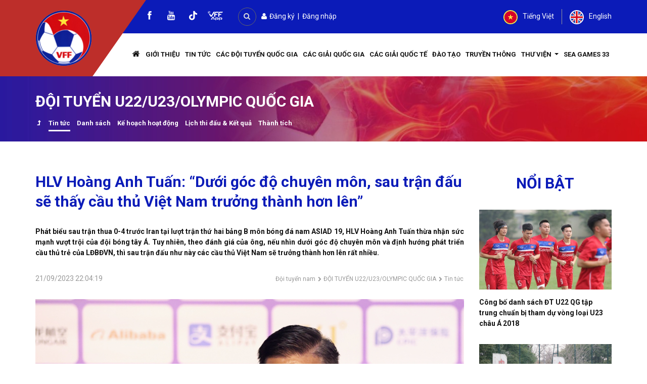

--- FILE ---
content_type: text/html; charset=UTF-8
request_url: https://vff.org.vn/hlv-hoang-anh-tuan-duoi-goc-do-chuyen-mon-sau-tran-dau-se-thay-cau-thu-viet-nam-truong-thanh-hon-len/
body_size: 19816
content:
<!DOCTYPE html><html lang="vi-VN"><head><meta charset="UTF-8"><meta http-equiv="X-UA-Compatible" content="IE=edge"><meta name="viewport" content="width=device-width, initial-scale=1"><link rel="profile" href="http://gmpg.org/xfn/11"><link rel="pingback" href=""><link type="text/css" media="all" href="https://vff.org.vn/wp-content/cache/autoptimize/css/autoptimize_d7fc9141d230be3964035f1680a8a445.css" rel="stylesheet" /><title>VFF - HLV Hoàng Anh Tuấn: “Dưới góc độ chuyên môn, sau trận đấu sẽ thấy cầu thủ Việt Nam trưởng thành hơn lên”</title> <!--[if lt IE 9]> <script src="https://vff.org.vn/wp-content/themes/vff/inc/js/html5shiv.min.js"></script> <script src="https://vff.org.vn/wp-content/themes/vff/inc/js/respond.min.js"></script> <![endif]--><meta name="description" content="Liên đoàn Bóng đá Việt Nam"/><meta name="robots" content="max-snippet:-1, max-image-preview:large, max-video-preview:-1"/><meta property="og:locale" content="vi_VN" /><meta property="og:type" content="article" /><meta property="og:title" content="VFF - HLV Hoàng Anh Tuấn: “Dưới góc độ chuyên môn, sau trận đấu sẽ thấy cầu thủ Việt Nam trưởng thành hơn lên”" /><meta property="og:description" content="Liên đoàn Bóng đá Việt Nam" /><meta property="og:site_name" content="VFF" /><meta property="article:publisher" content="https://www.facebook.com/vietnamesefootball/" /><meta property="article:section" content="Tin tức" /><meta property="article:published_time" content="2023-09-21T22:04:19+07:00" /><meta property="fb:app_id" content="231679112095823" /><meta property="og:image" content="https://vff.org.vn/wp-content/uploads/2023/09/VFF-1.jpg" /><meta property="og:image:secure_url" content="https://vff.org.vn/wp-content/uploads/2023/09/VFF-1.jpg" /><meta property="og:image:width" content="960" /><meta property="og:image:height" content="645" /><meta name="twitter:card" content="summary" /><meta name="twitter:description" content="Liên đoàn Bóng đá Việt Nam" /><meta name="twitter:title" content="VFF - HLV Hoàng Anh Tuấn: “Dưới góc độ chuyên môn, sau trận đấu sẽ thấy cầu thủ Việt Nam trưởng thành hơn lên”" /><meta name="twitter:image" content="https://vff.org.vn/wp-content/uploads/2023/09/VFF-1.jpg" /> <script type='application/ld+json' class='yoast-schema-graph yoast-schema-graph--main'>{"@context":"https://schema.org","@graph":[{"@type":"WebSite","@id":"https://vff.org.vn/#website","url":"https://vff.org.vn/","name":"VFF","potentialAction":{"@type":"SearchAction","target":"https://vff.org.vn/?s={search_term_string}","query-input":"required name=search_term_string"}},{"@type":"ImageObject","@id":"https://vff.org.vn/hlv-hoang-anh-tuan-duoi-goc-do-chuyen-mon-sau-tran-dau-se-thay-cau-thu-viet-nam-truong-thanh-hon-len/#primaryimage","url":"https://vff.org.vn/wp-content/uploads/2023/09/VFF-1.jpg","width":960,"height":645},{"@type":"WebPage","@id":"https://vff.org.vn/hlv-hoang-anh-tuan-duoi-goc-do-chuyen-mon-sau-tran-dau-se-thay-cau-thu-viet-nam-truong-thanh-hon-len/#webpage","url":"https://vff.org.vn/hlv-hoang-anh-tuan-duoi-goc-do-chuyen-mon-sau-tran-dau-se-thay-cau-thu-viet-nam-truong-thanh-hon-len/","inLanguage":"vi-VN","name":"VFF - HLV Ho\u00e0ng Anh Tu\u1ea5n: \u201cD\u01b0\u1edbi g\u00f3c \u0111\u1ed9 chuy\u00ean m\u00f4n, sau tr\u1eadn \u0111\u1ea5u s\u1ebd th\u1ea5y c\u1ea7u th\u1ee7 Vi\u1ec7t Nam tr\u01b0\u1edfng th\u00e0nh h\u01a1n l\u00ean\u201d","isPartOf":{"@id":"https://vff.org.vn/#website"},"primaryImageOfPage":{"@id":"https://vff.org.vn/hlv-hoang-anh-tuan-duoi-goc-do-chuyen-mon-sau-tran-dau-se-thay-cau-thu-viet-nam-truong-thanh-hon-len/#primaryimage"},"datePublished":"2023-09-21T22:04:19+07:00","dateModified":"2023-09-21T22:04:19+07:00","author":{"@id":"https://vff.org.vn/#/schema/person/aaae40f9339f515a389ca938f713de33"},"description":"Li\u00ean \u0111o\u00e0n B\u00f3ng \u0111\u00e1 Vi\u1ec7t Nam"},{"@type":["Person"],"@id":"https://vff.org.vn/#/schema/person/aaae40f9339f515a389ca938f713de33","name":"H\u00e0 Nh\u1eadt \u0110o\u00e0n","image":{"@type":"ImageObject","@id":"https://vff.org.vn/#authorlogo","url":"https://secure.gravatar.com/avatar/401491daf3c76c9b00711e7c119a276a?s=96&d=mm&r=g","caption":"H\u00e0 Nh\u1eadt \u0110o\u00e0n"},"sameAs":[]}]}</script> <link rel='dns-prefetch' href='//s.w.org' /> <script type="text/javascript">window._wpemojiSettings = {"baseUrl":"https:\/\/s.w.org\/images\/core\/emoji\/12.0.0-1\/72x72\/","ext":".png","svgUrl":"https:\/\/s.w.org\/images\/core\/emoji\/12.0.0-1\/svg\/","svgExt":".svg","source":{"concatemoji":"https:\/\/vff.org.vn\/wp-includes\/js\/wp-emoji-release.min.js?ver=5.3.19"}};
			!function(e,a,t){var n,r,o,i=a.createElement("canvas"),p=i.getContext&&i.getContext("2d");function s(e,t){var a=String.fromCharCode;p.clearRect(0,0,i.width,i.height),p.fillText(a.apply(this,e),0,0);e=i.toDataURL();return p.clearRect(0,0,i.width,i.height),p.fillText(a.apply(this,t),0,0),e===i.toDataURL()}function c(e){var t=a.createElement("script");t.src=e,t.defer=t.type="text/javascript",a.getElementsByTagName("head")[0].appendChild(t)}for(o=Array("flag","emoji"),t.supports={everything:!0,everythingExceptFlag:!0},r=0;r<o.length;r++)t.supports[o[r]]=function(e){if(!p||!p.fillText)return!1;switch(p.textBaseline="top",p.font="600 32px Arial",e){case"flag":return s([127987,65039,8205,9895,65039],[127987,65039,8203,9895,65039])?!1:!s([55356,56826,55356,56819],[55356,56826,8203,55356,56819])&&!s([55356,57332,56128,56423,56128,56418,56128,56421,56128,56430,56128,56423,56128,56447],[55356,57332,8203,56128,56423,8203,56128,56418,8203,56128,56421,8203,56128,56430,8203,56128,56423,8203,56128,56447]);case"emoji":return!s([55357,56424,55356,57342,8205,55358,56605,8205,55357,56424,55356,57340],[55357,56424,55356,57342,8203,55358,56605,8203,55357,56424,55356,57340])}return!1}(o[r]),t.supports.everything=t.supports.everything&&t.supports[o[r]],"flag"!==o[r]&&(t.supports.everythingExceptFlag=t.supports.everythingExceptFlag&&t.supports[o[r]]);t.supports.everythingExceptFlag=t.supports.everythingExceptFlag&&!t.supports.flag,t.DOMReady=!1,t.readyCallback=function(){t.DOMReady=!0},t.supports.everything||(n=function(){t.readyCallback()},a.addEventListener?(a.addEventListener("DOMContentLoaded",n,!1),e.addEventListener("load",n,!1)):(e.attachEvent("onload",n),a.attachEvent("onreadystatechange",function(){"complete"===a.readyState&&t.readyCallback()})),(n=t.source||{}).concatemoji?c(n.concatemoji):n.wpemoji&&n.twemoji&&(c(n.twemoji),c(n.wpemoji)))}(window,document,window._wpemojiSettings);</script> <script type='text/javascript' src='https://vff.org.vn/wp-includes/js/jquery/jquery.js?ver=1.12.4-wp'></script> <script type='text/javascript'>var rllArgs = {"script":"nivo_lightbox","selector":"lightbox","custom_events":""};</script> <link rel='https://api.w.org/' href='https://vff.org.vn/wp-json/' /><link rel='shortlink' href='https://vff.org.vn/?p=64156' /><link rel="alternate" type="application/json+oembed" href="https://vff.org.vn/wp-json/oembed/1.0/embed?url=https%3A%2F%2Fvff.org.vn%2Fhlv-hoang-anh-tuan-duoi-goc-do-chuyen-mon-sau-tran-dau-se-thay-cau-thu-viet-nam-truong-thanh-hon-len%2F" /><link rel="alternate" type="text/xml+oembed" href="https://vff.org.vn/wp-json/oembed/1.0/embed?url=https%3A%2F%2Fvff.org.vn%2Fhlv-hoang-anh-tuan-duoi-goc-do-chuyen-mon-sau-tran-dau-se-thay-cau-thu-viet-nam-truong-thanh-hon-len%2F&#038;format=xml" /> <script type="text/javascript">jQuery(document).ready(function() {
				// CUSTOM AJAX CONTENT LOADING FUNCTION
				var ajaxRevslider = function(obj) {
				
					// obj.type : Post Type
					// obj.id : ID of Content to Load
					// obj.aspectratio : The Aspect Ratio of the Container / Media
					// obj.selector : The Container Selector where the Content of Ajax will be injected. It is done via the Essential Grid on Return of Content
					
					var content = "";

					data = {};
					
					data.action = 'revslider_ajax_call_front';
					data.client_action = 'get_slider_html';
					data.token = 'b1990cd69f';
					data.type = obj.type;
					data.id = obj.id;
					data.aspectratio = obj.aspectratio;
					
					// SYNC AJAX REQUEST
					jQuery.ajax({
						type:"post",
						url:"https://vff.org.vn/wp-admin/admin-ajax.php",
						dataType: 'json',
						data:data,
						async:false,
						success: function(ret, textStatus, XMLHttpRequest) {
							if(ret.success == true)
								content = ret.data;								
						},
						error: function(e) {
							console.log(e);
						}
					});
					
					 // FIRST RETURN THE CONTENT WHEN IT IS LOADED !!
					 return content;						 
				};
				
				// CUSTOM AJAX FUNCTION TO REMOVE THE SLIDER
				var ajaxRemoveRevslider = function(obj) {
					return jQuery(obj.selector+" .rev_slider").revkill();
				};

				// EXTEND THE AJAX CONTENT LOADING TYPES WITH TYPE AND FUNCTION
				var extendessential = setInterval(function() {
					if (jQuery.fn.tpessential != undefined) {
						clearInterval(extendessential);
						if(typeof(jQuery.fn.tpessential.defaults) !== 'undefined') {
							jQuery.fn.tpessential.defaults.ajaxTypes.push({type:"revslider",func:ajaxRevslider,killfunc:ajaxRemoveRevslider,openAnimationSpeed:0.3});   
							// type:  Name of the Post to load via Ajax into the Essential Grid Ajax Container
							// func: the Function Name which is Called once the Item with the Post Type has been clicked
							// killfunc: function to kill in case the Ajax Window going to be removed (before Remove function !
							// openAnimationSpeed: how quick the Ajax Content window should be animated (default is 0.3)
						}
					}
				},30);
			});</script> <link rel="shortcut icon" href="/favicon.png" /> <script>var bootcheet_language = 'vi';</script> <div id="fb-root"></div> <script>(function(d, s, id) {
	  var js, fjs = d.getElementsByTagName(s)[0];
	  if (d.getElementById(id)) return;
	  js = d.createElement(s); js.id = id;
	  js.src = "//connect.facebook.net/vi_VN/sdk.js#xfbml=1&version=v2.4&appId=231679112095823";
	  fjs.parentNode.insertBefore(js, fjs);
	}(document, 'script', 'facebook-jssdk'));</script>  
  <script src="https://vff.org.vn/wp-content/cache/autoptimize/js/autoptimize_single_e30a7bb4e0cd9aae3881d7c94e63123a.js?ver=1"></script> <script>document.body.style.filter = 'grayscale(0%)';</script><noscript><style id="rocket-lazyload-nojs-css">.rll-youtube-player, [data-lazy-src]{display:none !important;}</style></noscript></head><body class="post-template-default single single-post postid-64156 single-format-standard woocommerce woocommerce-active group-blog"> <a id="ldtl-to-top" href="#masthead"><i class="fa fa-angle-up" aria-hidden="true"></i></a>  <script type="text/javascript" src="//s7.addthis.com/js/300/addthis_widget.js#pubid=ra-5d940d079c346419"></script> <div id="my-wrapper"> <script src="https://apis.google.com/js/platform.js" async defer>{lang: 'vi'}</script> <header id="masthead" class="site-header" role="banner"><div class="header-area"><div id="header"><div class="container"><div class="row no-gutters align-items-center"><div class="col logo-area"> <a class="navbar-brand" href="/"><img data-no-lazy="1" src="https://vff.org.vn/wp-content/uploads/2024/07/logo_Vff.png" /></a></div><div class="col menu-area"><div class="area"><div class="top-header-area"><div class="row align-items-center"><div class="col-md-6 col-sm-8 col-8 social-search"><div class="social"><a href="https://www.facebook.com/vietnamesefootball/" class="social-profile facebook" target="_blank"><i class="fa fa-facebook" aria-hidden="true"></i><span>facebook</span></a><a href="https://www.youtube.com/channel/UCndcERoL9eG-XNljgUk1Gag" class="social-profile youtube" target="_blank"><i class="fa fa-youtube" aria-hidden="true"></i><span>youtube</span></a></div><div id="header-search-area" class="mb15"> <a href="#" onclick="return cwvnSearchFormToggle();" class="header-search-toggle"><i class="fa fa-search" aria-hidden="true"></i></a><form action="/" class="header-search-form"> <input type="hidden" name="post_type" value="post" /> <input value="" placeholder="Tìm kiếm ............" class="form-control" type="text" name="s" /> <button type="submit" class="btn btn-default"><i class="fa fa-search" aria-hidden="true"></i></button></form></div> &nbsp;&nbsp;<div class="user-div"> <a href="/dang-ky-lam-the"><i class="fa fa-user" aria-hidden="true"></i> Đăng ký</a> &nbsp;|&nbsp; <a href="/wp-login.php?redirect_to=/su-kien">Đăng nhập</a></div></div><div class="col-md-6 col-sm-4 col-4 language"><div class="lang-div text-right mb15"><div><ul class="language-chooser language-chooser-custom qtranxs_language_chooser" id="qtranslate--1-chooser"><li class="language-chooser-item language-chooser-item-vi active"> <a href="https://vff.org.vn" title="Tiếng Việt"> <img loading="lazy" src="data:image/svg+xml,%3Csvg%20xmlns='http://www.w3.org/2000/svg'%20viewBox='0%200%200%200'%3E%3C/svg%3E" alt="Tiếng Việt" data-lazy-src="/wp-content/plugins/qtranslate-xt-master/flags/vn.png"><noscript><img src="/wp-content/plugins/qtranslate-xt-master/flags/vn.png" alt="Tiếng Việt"></noscript> <span>Tiếng Việt</span> </a></li><li class="language-chooser-item language-chooser-item-vi "> <a href="http://en.vff.org.vn" title="English"> <img loading="lazy" src="data:image/svg+xml,%3Csvg%20xmlns='http://www.w3.org/2000/svg'%20viewBox='0%200%200%200'%3E%3C/svg%3E" alt="English" data-lazy-src="/wp-content/plugins/qtranslate-xt-master/flags/gb.png"><noscript><img src="/wp-content/plugins/qtranslate-xt-master/flags/gb.png" alt="English"></noscript> <span>English</span> </a></li></ul></div></div></div></div></div><div class="nav-area"><nav class="navbar navbar-expand-lg navbar-light"><div class="nav-content"> <button class="navbar-toggler" type="button" data-toggle="collapse" data-target="#cwvnNavbar" aria-controls="cwvnNavbar" aria-expanded="false" aria-label="Toggle navigation"><i class="fa fa-align-justify" aria-hidden="true"></i></button><div id="cwvnNavbar" class="collapse navbar-collapse"><ul id="menu-menu-chinh" class="nav navbar-nav cwvn-navbar-nav"><li id="menu-item-108" class="menu-item menu-item-type-post_type menu-item-object-page menu-item-home menu-item-108"><a title="Trang chủ" href="https://vff.org.vn/"><i class="fa fa-home" aria-hidden="true"></i></a></li><li id="menu-item-295" class="menu-item menu-item-type-post_type menu-item-object-page menu-item-295"><a title="Giới thiệu" href="https://vff.org.vn/gioi-thieu/">Giới thiệu</a></li><li id="menu-item-30276" class="menu-item menu-item-type-taxonomy menu-item-object-category menu-item-30276"><a title="Tin tức" href="https://vff.org.vn/chuyen-muc/tin-tuc/hoat-dong-vff/">Tin tức</a></li><li id="menu-item-475" class="menu-item menu-item-type-taxonomy menu-item-object-category current-post-ancestor menu-item-475"><a title="Các đội tuyển Quốc gia" href="https://vff.org.vn/chuyen-muc/doi-tuyen-quoc-gia/">Các đội tuyển Quốc gia</a></li><li id="menu-item-477" class="menu-item menu-item-type-taxonomy menu-item-object-category menu-item-477"><a title="Các Giải Quốc gia" href="https://vff.org.vn/chuyen-muc/giai-quoc-gia/">Các Giải Quốc gia</a></li><li id="menu-item-476" class="menu-item menu-item-type-taxonomy menu-item-object-category current-post-ancestor menu-item-476"><a title="Các Giải quốc tế" href="https://vff.org.vn/chuyen-muc/giai-quoc-te/">Các Giải quốc tế</a></li><li id="menu-item-30824" class="menu-item menu-item-type-taxonomy menu-item-object-category menu-item-30824"><a title="Đào tạo" href="https://vff.org.vn/chuyen-muc/dao-tao/tin-tuc-dao-tao/">Đào tạo</a></li><li id="menu-item-310" class="menu-item menu-item-type-taxonomy menu-item-object-category menu-item-310"><a title="Truyền thông" href="https://vff.org.vn/chuyen-muc/truyen-thong/">Truyền thông</a></li><li id="menu-item-466" class="menu-item menu-item-type-custom menu-item-object-custom menu-item-has-children menu-item-466 dropdown"><a title="Thư viện" href="#" class="dropdown-toggle">Thư viện <span class="caret"></span></a><ul role="menu" class=" dropdown-menu"><li id="menu-item-28347" class="menu-item menu-item-type-taxonomy menu-item-object-danh-muc-thu-vien menu-item-28347"><a title="Thư viện ảnh" href="https://vff.org.vn/danh-muc-thu-vien/thu-vien-anh/">Thư viện ảnh</a></li><li id="menu-item-28346" class="menu-item menu-item-type-taxonomy menu-item-object-danh-muc-thu-vien menu-item-28346"><a title="Thư viện video" href="https://vff.org.vn/danh-muc-thu-vien/thu-vien-video/">Thư viện video</a></li><li id="menu-item-28349" class="menu-item menu-item-type-taxonomy menu-item-object-danh-muc-luat menu-item-28349"><a title="Luật" href="https://vff.org.vn/danh-muc-luat/luat/">Luật</a></li><li id="menu-item-28348" class="menu-item menu-item-type-taxonomy menu-item-object-danh-muc-luat menu-item-28348"><a title="Văn bản" href="https://vff.org.vn/danh-muc-luat/van-ban-phap-quy/">Văn bản</a></li></ul></li><li id="menu-item-84558" class="menu-item menu-item-type-taxonomy menu-item-object-category menu-item-84558"><a title="SEA GAMES 33" href="https://vff.org.vn/chuyen-muc/giai-quoc-te/dai-hoi-the-thao-dong-nam-a-sea-games/sea-games-33/">SEA GAMES 33</a></li></ul></div></div></nav></div></div></div></div></div></div></div></header><div class="header-banner"><div id="cwvn-banner"><div data-bg="url(https://vff.org.vn/wp-content/uploads/2024/07/header_menu_Vff.png)" class="header-bg rocket-lazyload" style=""><div class="container"><h2 class="ldtl-page-title"> ĐỘI TUYỂN U22/U23/OLYMPIC QUỐC GIA</h2><div class="bread-nav-menu"><ul><li style="order:-1;"><a title="ĐỘI TUYỂN U22/U23/OLYMPIC QUỐC GIA" href="https://vff.org.vn/chuyen-muc/doi-tuyen-quoc-gia/doi-tuyen-nam/doi-tuyen-u22-u23-olympic-quoc-gia/"><i class="fa fa-level-up" aria-hidden="true"></i></a></li><li style="order:1;" class=" current-menu-item"><a title="Tin tức" href="https://vff.org.vn/chuyen-muc/doi-tuyen-quoc-gia/doi-tuyen-nam/doi-tuyen-u22-u23-olympic-quoc-gia/tin-tuc-doi-tuyen-u22-u23-olympic/">Tin tức</a></li><li style="order:1;" class=" "><a title="Danh sách" href="https://vff.org.vn/chuyen-muc/doi-tuyen-quoc-gia/doi-tuyen-nam/doi-tuyen-u22-u23-olympic-quoc-gia/danh-sach-doi-tuyen-u22-u23-olympic/">Danh sách</a></li><li style="order:1;" class=" "><a title="Kế hoạch hoạt động" href="https://vff.org.vn/chuyen-muc/doi-tuyen-quoc-gia/doi-tuyen-nam/doi-tuyen-u22-u23-olympic-quoc-gia/ke-hoach-hoat-dong-doi-tuyen-u22-u23-olympic/">Kế hoạch hoạt động</a></li><li style="order:1;" class=" "><a title="Lịch thi đấu &amp; Kết quả" href="https://vff.org.vn/chuyen-muc/doi-tuyen-quoc-gia/doi-tuyen-nam/doi-tuyen-u22-u23-olympic-quoc-gia/lich-thi-dau-ket-qua-doi-tuyen-u22-u23-olympic/">Lịch thi đấu &amp; Kết quả</a></li><li style="order:1;" class=" "><a title="Thành tích" href="https://vff.org.vn/chuyen-muc/doi-tuyen-quoc-gia/doi-tuyen-nam/doi-tuyen-u22-u23-olympic-quoc-gia/thanh-tich-doi-tuyen-u22-u23-olympic/">Thành tích</a></li></ul></div></div></div></div></div><div id="page" class="hfeed site"><div id="content" class="site-content"><div class="container"><div class="row"><div id="primary" class="content-area col-sm-12 col-md-12"><div class="row"><div class="col-md-9 col-sm-12"><article id="post-64156" class="single-post-item post-64156 post type-post status-publish format-standard has-post-thumbnail hentry category-tin-tuc-doi-tuyen-u22-u23-olympic category-tin-tuc-asiad-nam vi-tri-hien-thi-tin-noi-bat"><div class="entry-content cwvn-main-content mb30"><h1 class="ldtl-title s post-title">HLV Hoàng Anh Tuấn: “Dưới góc độ chuyên môn, sau trận đấu sẽ thấy cầu thủ Việt Nam trưởng thành hơn lên”</h1><div class="excerpt mb30"><p>Phát biểu sau trận thua 0-4 trước Iran tại lượt trận thứ hai bảng B môn bóng đá nam ASIAD 19, HLV Hoàng Anh Tuấn thừa nhận sức mạnh vượt trội của đội bóng tây Á. Tuy nhiên, theo đánh giá của ông, nếu nhìn dưới góc độ chuyên môn và định hướng phát triển cầu thủ trẻ của LĐBĐVN, thì sau trận đấu như này các cầu thủ Việt Nam sẽ trưởng thành hơn lên rất nhiều.</p></div><div class="row align-items-center"><div class="col-md-4 col-sm-12"><div class="datetime mb30"> 21/09/2023 22:04:19</div></div><div class="col-md-8 col-sm-12"><div class="mb30 ldtl-breadcrumb text-right"> <span><a title="Đội tuyển nam" href="https://vff.org.vn/chuyen-muc/doi-tuyen-quoc-gia/doi-tuyen-nam/">Đội tuyển nam</a></span> <i class="fa fa-chevron-right" aria-hidden="true"></i> <span><a title="ĐỘI TUYỂN U22/U23/OLYMPIC QUỐC GIA" href="https://vff.org.vn/chuyen-muc/doi-tuyen-quoc-gia/doi-tuyen-nam/doi-tuyen-u22-u23-olympic-quoc-gia/">ĐỘI TUYỂN U22/U23/OLYMPIC QUỐC GIA</a></span> <i class="fa fa-chevron-right" aria-hidden="true"></i> <span><a title="Tin tức" href="https://vff.org.vn/chuyen-muc/doi-tuyen-quoc-gia/doi-tuyen-nam/doi-tuyen-u22-u23-olympic-quoc-gia/tin-tuc-doi-tuyen-u22-u23-olympic/">Tin tức</a></span></div></div></div><div id="attachment_64157" style="width: 970px" class="wp-caption alignnone"><img loading="lazy" aria-describedby="caption-attachment-64157" class="wp-image-64157 size-full" src="data:image/svg+xml,%3Csvg%20xmlns='http://www.w3.org/2000/svg'%20viewBox='0%200%20960%20645'%3E%3C/svg%3E" alt="" width="960" height="645" data-lazy-srcset="https://vff.org.vn/wp-content/uploads/2023/09/VFF-1.jpg 960w, https://vff.org.vn/wp-content/uploads/2023/09/VFF-1-768x516.jpg 768w" data-lazy-sizes="(max-width: 960px) 100vw, 960px" data-lazy-src="https://vff.org.vn/wp-content/uploads/2023/09/VFF-1.jpg" /><noscript><img aria-describedby="caption-attachment-64157" class="wp-image-64157 size-full" src="https://vff.org.vn/wp-content/uploads/2023/09/VFF-1.jpg" alt="" width="960" height="645" srcset="https://vff.org.vn/wp-content/uploads/2023/09/VFF-1.jpg 960w, https://vff.org.vn/wp-content/uploads/2023/09/VFF-1-768x516.jpg 768w" sizes="(max-width: 960px) 100vw, 960px" /></noscript><p id="caption-attachment-64157" class="wp-caption-text">HLV Hoàng Anh Tuấn phát biểu tại họp báo sau trận đấu.</p></div><p>“Tôi muốn chúc mừng các cầu thủ Iran, họ áp đảo trận đấu hoàn toàn và chiến thắng xứng đáng. Nhưng cần nhớ rằng, các cầu thủ của chúng tôi còn rất trẻ, còn nhiều thời gian để phát triển. Đây là bài học lớn dành cho họ. Chúng tôi vẫn còn một cơ hội ở trận đấu với Saudi Arabia sau đây 3 ngày. Chúng tôi phải quên trận này, tập trung cho trận đấu đó”.</p><p>“Thuyền trưởng” của Olympic Việt Nam chia sẻ thêm: “Đây là dự án, chiến lược của VFF. Chúng tôi đem cầu thủ trẻ đến đây, đội hình trẻ nhất giải đấu này. Chúng tôi cần thời gian, cần giải đấu này để họ thách thức bản thân và phát triển. Tầm nhìn của chúng tôi dài hạn, cho năm sau và sau nữa. Chúng tôi tập trung cho chiến dịch World Cup 2026, 2030. Phải hành động vì cầu thủ trẻ”.</p><p>Với tinh thần đó, nên khi tiếng còi vãn cuộc vang lên, HLV Hoàng Anh Tuấn đã bắt tay động viên từng học trò nhỏ của mình. Khi được hỏi về điều này, ông bộc bạch: “Cầu thủ thời điểm đó cần ban huấn luyện. Đối phương hơn hẳn chúng ta mọi mặt, thể hình, thể chất, tuổi tác hay kinh nghiệm. Nền bóng đá Iran cách xa Việt Nam, đứng 22 trên bảng xếp hạng FIFA, còn chúng ta đang ở đâu? Những trận đấu như này rất bổ ích với cầu thủ Việt Nam. Đương nhiên, tỉ số thua như vậy không ai vui cả. Nhưng nhìn về góc độ chuyên môn, sau trận đấu như này cầu thủ trưởng thành nhiều hơn. Thông qua trận đấu này, họ hiểu rằng bóng đá là như vậy, là môn khoa học rồi, không còn là trò chơi như chúng ta nghĩ nữa”.</p><div id="attachment_64151" style="width: 970px" class="wp-caption alignnone"><img loading="lazy" aria-describedby="caption-attachment-64151" class="wp-image-64151 size-full" src="data:image/svg+xml,%3Csvg%20xmlns='http://www.w3.org/2000/svg'%20viewBox='0%200%20960%20725'%3E%3C/svg%3E" alt="" width="960" height="725" data-lazy-srcset="https://vff.org.vn/wp-content/uploads/2023/09/41a9e6976c49e386643437aa0450c0ac.jpeg 960w, https://vff.org.vn/wp-content/uploads/2023/09/41a9e6976c49e386643437aa0450c0ac-768x580.jpeg 768w" data-lazy-sizes="(max-width: 960px) 100vw, 960px" data-lazy-src="https://vff.org.vn/wp-content/uploads/2023/09/41a9e6976c49e386643437aa0450c0ac.jpeg" /><noscript><img aria-describedby="caption-attachment-64151" class="wp-image-64151 size-full" src="https://vff.org.vn/wp-content/uploads/2023/09/41a9e6976c49e386643437aa0450c0ac.jpeg" alt="" width="960" height="725" srcset="https://vff.org.vn/wp-content/uploads/2023/09/41a9e6976c49e386643437aa0450c0ac.jpeg 960w, https://vff.org.vn/wp-content/uploads/2023/09/41a9e6976c49e386643437aa0450c0ac-768x580.jpeg 768w" sizes="(max-width: 960px) 100vw, 960px" /></noscript><p id="caption-attachment-64151" class="wp-caption-text">Các trận đấu với các đối thủ hàng đầu châu lục rất tốt cho sự phát triển trong tương lai của các cầu thủ trẻ.</p></div><p>HLV Hoàng Anh Tuấn chia sẻ thêm: “Tôi vẫn thường nói với các cầu thủ rằng chức vô địch SEA Games, vô địch AFF vẫn không giá trị bằng một trận thắng ở Olympic đâu. Ngày xưa thế hệ chúng tôi mà được tham dự một trận đấu ở ASIAD chẳng khác nào giấc mơ, vì vậy các cầu thủ bây giờ cần phải nắm bắt cơ hội này để học hỏi”.</p><p>Trở lại với những đánh giá về trận đấu, HLV Hoàng Anh Tuấn tỏ ra không hài lòng khi các cầu thủ tiếp tục phạm sai sót ở những thời điểm cần sự tập trung cao nhất, giống như ở trận đấu với Mông Cổ. “Đây là vấn đề của chúng tôi. Các cầu thủ cần tập trung ở đầu và cuối hiệp. Điều này được tôi căn dặn trước khi đến đây, trước giải này. Nhưng họ làm không tốt. Bởi vì dưới sức ép của một đội bóng mạnh. Giờ chúng tôi sẽ có một cơ hội nữa, cần cầu thủ có thời gian kiểm soát trận đấu, từ phút đầu. Những sai lầm này, chúng tôi cần sửa lại và thay đổi”.</p><div id="attachment_64158" style="width: 970px" class="wp-caption alignnone"><img loading="lazy" aria-describedby="caption-attachment-64158" class="wp-image-64158 size-full" src="data:image/svg+xml,%3Csvg%20xmlns='http://www.w3.org/2000/svg'%20viewBox='0%200%20960%20709'%3E%3C/svg%3E" alt="" width="960" height="709" data-lazy-srcset="https://vff.org.vn/wp-content/uploads/2023/09/VFF-7.jpg 960w, https://vff.org.vn/wp-content/uploads/2023/09/VFF-7-768x567.jpg 768w" data-lazy-sizes="(max-width: 960px) 100vw, 960px" data-lazy-src="https://vff.org.vn/wp-content/uploads/2023/09/VFF-7.jpg" /><noscript><img aria-describedby="caption-attachment-64158" class="wp-image-64158 size-full" src="https://vff.org.vn/wp-content/uploads/2023/09/VFF-7.jpg" alt="" width="960" height="709" srcset="https://vff.org.vn/wp-content/uploads/2023/09/VFF-7.jpg 960w, https://vff.org.vn/wp-content/uploads/2023/09/VFF-7-768x567.jpg 768w" sizes="(max-width: 960px) 100vw, 960px" /></noscript><p id="caption-attachment-64158" class="wp-caption-text">Nhìn về góc độ chuyên môn, sau trận đấu như này các cầu thủ sẽ trưởng thành nhiều hơn.</p></div><p>Về ý kiến thắc mắc thủ môn Đỗ Sỹ Huy là đội trưởng nhưng lại không thi đấu, HLV Hoàng Anh Tuấn giải thích: “Về ban cán sự, chúng tôi có quy định, thống nhất riêng. Đội trưởng đội bóng khác hoàn toàn đội trưởng trên sân. Có thể, đội trưởng đội bóng không thi đấu thì có người trong ban cán sự thay thế ở trên sân. Tôi cũng biết rằng, nhiều người lăn tăn về chuyện này. Ban cán sự gồm Đỗ Sỹ Huy, Quan Văn Chuẩn, Khuất Văn Khang, Nhâm Mạnh Dũng, Phan Tuấn Tài. Tuấn Tài và Mạnh Dũng không tham dự được trận đấu, chỉ còn Khuất Văn Khang và Quan Văn Chuẩn trên sân. Sau khi thống nhất Quan Văn Chuẩn bắt chính, tôi nghĩ vị trí đội trưởng của cậu ấy phù hợp. Chúng ta đừng nghĩ quá nặng nề. Vấn đề quan trọng là kết quả”.</p><div class="mb30 text-right"></div></div><div class="related-posts mb30"><h2 class="ldtl-title xs post-title">Tin liên quan</h2><div id="post-87581" class="post-title-item post-87581 post type-post status-publish format-standard has-post-thumbnail hentry category-tin-tuc-doi-tuyen-u22-u23-olympic vi-tri-hien-thi-tin-noi-bat"> <a title="Đội tuyển U23 Việt Nam về nước với tấm Huy Chương Đồng giải U23 châu Á 2026" href="https://vff.org.vn/doi-tuyen-u23-viet-nam-ve-nuoc-voi-tam-huy-chuong-dong-giai-u23-chau-a-2026/">Đội tuyển U23 Việt Nam về nước với tấm Huy Chương Đồng giải U23 châu Á 2026</a></div><div id="post-87562" class="post-title-item post-87562 post type-post status-publish format-standard has-post-thumbnail hentry category-tin-tuc-doi-tuyen-u22-u23-olympic vi-tri-hien-thi-tin-noi-bat"> <a title="U23 Việt Nam về nước sau trận tranh huy chương Đồng" href="https://vff.org.vn/u23-viet-nam-ve-nuoc-sau-tran-tranh-huy-chuong-dong/">U23 Việt Nam về nước sau trận tranh huy chương Đồng</a></div><div id="post-87553" class="post-title-item post-87553 post type-post status-publish format-standard has-post-thumbnail hentry category-tin-tuc-doi-tuyen-u22-u23-olympic vi-tri-hien-thi-tin-noi-bat"> <a title="Thủ tướng gửi thư chúc mừng Đội tuyển bóng đá nam U23 Việt Nam" href="https://vff.org.vn/thu-tuong-gui-thu-chuc-mung-doi-tuyen-bong-da-nam-u23-viet-nam/">Thủ tướng gửi thư chúc mừng Đội tuyển bóng đá nam U23 Việt Nam</a></div><div id="post-87549" class="post-title-item post-87549 post type-post status-publish format-standard has-post-thumbnail hentry category-tin-tuc-doi-tuyen-u22-u23-olympic vi-tri-hien-thi-tin-noi-bat"> <a title="LĐBĐVN thưởng nóng 2 tỷ đồng cho U23 Việt Nam sau thành công tại giải châu Á" href="https://vff.org.vn/ldbdvn-thuong-nong-2-ty-dong-cho-u23-viet-nam-sau-thanh-cong-tai-giai-chau-a/">LĐBĐVN thưởng nóng 2 tỷ đồng cho U23 Việt Nam sau thành công tại giải châu Á</a></div><div id="post-87545" class="post-title-item post-87545 post type-post status-publish format-standard has-post-thumbnail hentry category-tin-tuc-doi-tuyen-u22-u23-olympic category-tin-tuc-u23-chau-a-u23-chau-a vi-tri-hien-thi-tin-noi-bat"> <a title="HLV Kim Sang Sik: “Tôi rất tự hào về tinh thần chiến đấu và bản lĩnh của U23 Việt Nam”" href="https://vff.org.vn/hlv-kim-sang-sik-toi-rat-tu-hao-ve-tinh-than-chien-dau-va-ban-linh-cua-u23-viet-nam/">HLV Kim Sang Sik: “Tôi rất tự hào về tinh thần chiến đấu và bản lĩnh của U23 Việt Nam”</a></div></div><footer class="entry-meta"><div class="cwvn-social-share"><div id="fb-root"></div> <script>(function(d, s, id) {
var js, fjs = d.getElementsByTagName(s)[0];
if (d.getElementById(id)) return;
js = d.createElement(s); js.id = id;
js.src = "https://connect.facebook.net/en_US/sdk.js#xfbml=1&version=v3.0";
fjs.parentNode.insertBefore(js, fjs);
}(document, 'script', 'facebook-jssdk'));</script> <div class="fb-share-button" 
data-href="https://vff.org.vn/hlv-hoang-anh-tuan-duoi-goc-do-chuyen-mon-sau-tran-dau-se-thay-cau-thu-viet-nam-truong-thanh-hon-len/" 
data-layout="button_count"></div></div><div class="mb30"><div class="fb-comments" data-href="https://vff.org.vn/hlv-hoang-anh-tuan-duoi-goc-do-chuyen-mon-sau-tran-dau-se-thay-cau-thu-viet-nam-truong-thanh-hon-len/" data-width="100%" data-numposts="5"></div></div><div class="related-posts mb30"><h2 class="ldtl-title xs post-title">Cùng chuyên mục</h2><div class="row"><div class="col-md-4 col-sm-6 col-xs-12"><div id="post-87581" class="post-item c post-87581 post type-post status-publish format-standard has-post-thumbnail hentry category-tin-tuc-doi-tuyen-u22-u23-olympic vi-tri-hien-thi-tin-noi-bat" data-menu-order="2" data-time="24/01/2026 23:01:02"><div class="thumb mb15"> <a href="https://vff.org.vn/doi-tuyen-u23-viet-nam-ve-nuoc-voi-tam-huy-chuong-dong-giai-u23-chau-a-2026/" title="Đội tuyển U23 Việt Nam về nước với tấm Huy Chương Đồng giải U23 châu Á 2026"> <img loading="lazy" width="400" height="240" src="data:image/svg+xml,%3Csvg%20xmlns='http://www.w3.org/2000/svg'%20viewBox='0%200%20400%20240'%3E%3C/svg%3E" class="attachment-400x240 size-400x240 wp-post-image" alt="" data-lazy-srcset="https://vff.org.vn/wp-content/uploads/2026/01/IMG_4297-400x240.jpg 400w, https://vff.org.vn/wp-content/uploads/2026/01/IMG_4297-960x576.jpg 960w" data-lazy-sizes="(max-width: 400px) 100vw, 400px" data-lazy-src="https://vff.org.vn/wp-content/uploads/2026/01/IMG_4297-400x240.jpg" /><noscript><img width="400" height="240" src="https://vff.org.vn/wp-content/uploads/2026/01/IMG_4297-400x240.jpg" class="attachment-400x240 size-400x240 wp-post-image" alt="" srcset="https://vff.org.vn/wp-content/uploads/2026/01/IMG_4297-400x240.jpg 400w, https://vff.org.vn/wp-content/uploads/2026/01/IMG_4297-960x576.jpg 960w" sizes="(max-width: 400px) 100vw, 400px" /></noscript> </a></div><div class="info"> <a href="https://vff.org.vn/doi-tuyen-u23-viet-nam-ve-nuoc-voi-tam-huy-chuong-dong-giai-u23-chau-a-2026/" title="Đội tuyển U23 Việt Nam về nước với tấm Huy Chương Đồng giải U23 châu Á 2026"><h4 class="title">Đội tuyển U23 Việt Nam về nước với tấm Huy Chương Đồng giải U23 châu Á 2026</h4></a></div></div></div><div class="col-md-4 col-sm-6 col-xs-12"><div id="post-87562" class="post-item c post-87562 post type-post status-publish format-standard has-post-thumbnail hentry category-tin-tuc-doi-tuyen-u22-u23-olympic vi-tri-hien-thi-tin-noi-bat" data-menu-order="6" data-time="24/01/2026 12:10:42"><div class="thumb mb15"> <a href="https://vff.org.vn/u23-viet-nam-ve-nuoc-sau-tran-tranh-huy-chuong-dong/" title="U23 Việt Nam về nước sau trận tranh huy chương Đồng"> <img loading="lazy" width="400" height="240" src="data:image/svg+xml,%3Csvg%20xmlns='http://www.w3.org/2000/svg'%20viewBox='0%200%20400%20240'%3E%3C/svg%3E" class="attachment-400x240 size-400x240 wp-post-image" alt="" data-lazy-srcset="https://vff.org.vn/wp-content/uploads/2026/01/att.xX2zwF-NP9o087XMsYT6B_64T7shag5tVKdvLkIQhto-400x240.jpeg 400w, https://vff.org.vn/wp-content/uploads/2026/01/att.xX2zwF-NP9o087XMsYT6B_64T7shag5tVKdvLkIQhto-960x576.jpeg 960w" data-lazy-sizes="(max-width: 400px) 100vw, 400px" data-lazy-src="https://vff.org.vn/wp-content/uploads/2026/01/att.xX2zwF-NP9o087XMsYT6B_64T7shag5tVKdvLkIQhto-400x240.jpeg" /><noscript><img width="400" height="240" src="https://vff.org.vn/wp-content/uploads/2026/01/att.xX2zwF-NP9o087XMsYT6B_64T7shag5tVKdvLkIQhto-400x240.jpeg" class="attachment-400x240 size-400x240 wp-post-image" alt="" srcset="https://vff.org.vn/wp-content/uploads/2026/01/att.xX2zwF-NP9o087XMsYT6B_64T7shag5tVKdvLkIQhto-400x240.jpeg 400w, https://vff.org.vn/wp-content/uploads/2026/01/att.xX2zwF-NP9o087XMsYT6B_64T7shag5tVKdvLkIQhto-960x576.jpeg 960w" sizes="(max-width: 400px) 100vw, 400px" /></noscript> </a></div><div class="info"> <a href="https://vff.org.vn/u23-viet-nam-ve-nuoc-sau-tran-tranh-huy-chuong-dong/" title="U23 Việt Nam về nước sau trận tranh huy chương Đồng"><h4 class="title">U23 Việt Nam về nước sau trận tranh huy chương Đồng</h4></a></div></div></div><div class="col-md-4 col-sm-6 col-xs-12"><div id="post-87553" class="post-item c post-87553 post type-post status-publish format-standard has-post-thumbnail hentry category-tin-tuc-doi-tuyen-u22-u23-olympic vi-tri-hien-thi-tin-noi-bat" data-menu-order="8" data-time="24/01/2026 06:04:07"><div class="thumb mb15"> <a href="https://vff.org.vn/thu-tuong-gui-thu-chuc-mung-doi-tuyen-bong-da-nam-u23-viet-nam/" title="Thủ tướng gửi thư chúc mừng Đội tuyển bóng đá nam U23 Việt Nam"> <img loading="lazy" width="400" height="240" src="data:image/svg+xml,%3Csvg%20xmlns='http://www.w3.org/2000/svg'%20viewBox='0%200%20400%20240'%3E%3C/svg%3E" class="attachment-400x240 size-400x240 wp-post-image" alt="" data-lazy-srcset="https://vff.org.vn/wp-content/uploads/2026/01/z7461945694121_e9b394871d412db072525c8fc6fdfce2-400x240.jpg 400w, https://vff.org.vn/wp-content/uploads/2026/01/z7461945694121_e9b394871d412db072525c8fc6fdfce2-960x576.jpg 960w" data-lazy-sizes="(max-width: 400px) 100vw, 400px" data-lazy-src="https://vff.org.vn/wp-content/uploads/2026/01/z7461945694121_e9b394871d412db072525c8fc6fdfce2-400x240.jpg" /><noscript><img width="400" height="240" src="https://vff.org.vn/wp-content/uploads/2026/01/z7461945694121_e9b394871d412db072525c8fc6fdfce2-400x240.jpg" class="attachment-400x240 size-400x240 wp-post-image" alt="" srcset="https://vff.org.vn/wp-content/uploads/2026/01/z7461945694121_e9b394871d412db072525c8fc6fdfce2-400x240.jpg 400w, https://vff.org.vn/wp-content/uploads/2026/01/z7461945694121_e9b394871d412db072525c8fc6fdfce2-960x576.jpg 960w" sizes="(max-width: 400px) 100vw, 400px" /></noscript> </a></div><div class="info"> <a href="https://vff.org.vn/thu-tuong-gui-thu-chuc-mung-doi-tuyen-bong-da-nam-u23-viet-nam/" title="Thủ tướng gửi thư chúc mừng Đội tuyển bóng đá nam U23 Việt Nam"><h4 class="title">Thủ tướng gửi thư chúc mừng Đội tuyển bóng đá nam U23 Việt Nam</h4></a></div></div></div><div class="col-md-6 col-sm-12"><div id="post-87549" class="post-title-item post-87549 post type-post status-publish format-standard has-post-thumbnail hentry category-tin-tuc-doi-tuyen-u22-u23-olympic vi-tri-hien-thi-tin-noi-bat"> <a title="LĐBĐVN thưởng nóng 2 tỷ đồng cho U23 Việt Nam sau thành công tại giải châu Á" href="https://vff.org.vn/ldbdvn-thuong-nong-2-ty-dong-cho-u23-viet-nam-sau-thanh-cong-tai-giai-chau-a/">LĐBĐVN thưởng nóng 2 tỷ đồng cho U23 Việt Nam sau thành công tại giải châu Á</a></div></div><div class="col-md-6 col-sm-12"><div id="post-87545" class="post-title-item post-87545 post type-post status-publish format-standard has-post-thumbnail hentry category-tin-tuc-doi-tuyen-u22-u23-olympic category-tin-tuc-u23-chau-a-u23-chau-a vi-tri-hien-thi-tin-noi-bat"> <a title="HLV Kim Sang Sik: “Tôi rất tự hào về tinh thần chiến đấu và bản lĩnh của U23 Việt Nam”" href="https://vff.org.vn/hlv-kim-sang-sik-toi-rat-tu-hao-ve-tinh-than-chien-dau-va-ban-linh-cua-u23-viet-nam/">HLV Kim Sang Sik: “Tôi rất tự hào về tinh thần chiến đấu và bản lĩnh của U23 Việt Nam”</a></div></div><div class="col-md-6 col-sm-12"><div id="post-87538" class="post-title-item post-87538 post type-post status-publish format-standard has-post-thumbnail hentry category-tin-tuc-doi-tuyen-u22-u23-olympic category-tin-tuc-u23-chau-a-u23-chau-a vi-tri-hien-thi-tin-noi-bat"> <a title="Thắng U23 Hàn Quốc sau loạt luân lưu nghẹt thở, U23 Việt Nam giành HCĐ tại VCK U23 châu Á 2026" href="https://vff.org.vn/thang-u23-han-quoc-sau-loat-luan-luu-nghet-tho-u23-viet-nam-gianh-hcd-tai-vck-u23-chau-a-2026/">Thắng U23 Hàn Quốc sau loạt luân lưu nghẹt thở, U23 Việt Nam giành HCĐ tại VCK U23 châu Á 2026</a></div></div><div class="col-md-6 col-sm-12"><div id="post-87493" class="post-title-item post-87493 post type-post status-publish format-standard has-post-thumbnail hentry category-tin-tuc-doi-tuyen-u22-u23-olympic category-hoat-dong-vff vi-tri-hien-thi-tin-noi-bat"> <a title="Chủ tịch LĐBĐVN Trần Quốc Tuấn thăm và động viên trung vệ Nguyễn Hiểu Minh" href="https://vff.org.vn/chu-tich-ldbdvn-tran-quoc-tuan-tham-va-dong-vien-trung-ve-nguyen-hieu-minh/">Chủ tịch LĐBĐVN Trần Quốc Tuấn thăm và động viên trung vệ Nguyễn Hiểu Minh</a></div></div><div class="col-md-6 col-sm-12"><div id="post-87485" class="post-title-item post-87485 post type-post status-publish format-standard has-post-thumbnail hentry category-tin-tuc-doi-tuyen-u22-u23-olympic vi-tri-hien-thi-tin-noi-bat"> <a title="Trung vệ Nguyễn Hiểu Minh sẽ được phẫu thuật chấn thương và điều trị hồi phục tại Vinmec" href="https://vff.org.vn/trung-ve-nguyen-hieu-minh-se-duoc-phau-thuat-chan-thuong-va-dieu-tri-hoi-phuc-tai-vinmec/">Trung vệ Nguyễn Hiểu Minh sẽ được phẫu thuật chấn thương và điều trị hồi phục tại Vinmec</a></div></div><div class="col-md-6 col-sm-12"><div id="post-87467" class="post-title-item post-87467 post type-post status-publish format-standard has-post-thumbnail hentry category-tin-tuc-doi-tuyen-u22-u23-olympic category-tin-tuc-u23-chau-a-u23-chau-a vi-tri-hien-thi-tin-noi-bat"> <a title="HLV Kim Sang Sik: “U23 Việt Nam sẽ chuẩn bị thật tốt cho trận tranh hạng Ba”" href="https://vff.org.vn/hlv-kim-sang-sik-u23-viet-nam-se-chuan-bi-that-tot-cho-tran-tranh-hang-ba/">HLV Kim Sang Sik: “U23 Việt Nam sẽ chuẩn bị thật tốt cho trận tranh hạng Ba”</a></div></div><div class="col-md-6 col-sm-12"><div id="post-87461" class="post-title-item post-87461 post type-post status-publish format-standard has-post-thumbnail hentry category-tin-tuc-doi-tuyen-u22-u23-olympic category-tin-tuc-u23-chau-a-u23-chau-a vi-tri-hien-thi-tin-noi-bat"> <a title="Thua bán kết, U23 Việt Nam gặp U23 Hàn Quốc trong trận tranh giải Ba" href="https://vff.org.vn/thua-ban-ket-u23-viet-nam-gap-u23-han-quoc-trong-tran-tranh-giai-ba/">Thua bán kết, U23 Việt Nam gặp U23 Hàn Quốc trong trận tranh giải Ba</a></div></div><div class="col-md-6 col-sm-12"><div id="post-87418" class="post-title-item post-87418 post type-post status-publish format-standard has-post-thumbnail hentry category-tin-tuc-doi-tuyen-u22-u23-olympic category-tin-tuc-u23-chau-a-u23-chau-a vi-tri-hien-thi-tin-noi-bat"> <a title="HLV Kim Sang Sik: “U23 Việt Nam quyết tâm vượt qua giới hạn của chính mình”" href="https://vff.org.vn/hlv-kim-sang-sik-u23-viet-nam-quyet-tam-vuot-qua-gioi-han-cua-chinh-minh/">HLV Kim Sang Sik: “U23 Việt Nam quyết tâm vượt qua giới hạn của chính mình”</a></div></div><div class="col-md-6 col-sm-12"><div id="post-87404" class="post-title-item post-87404 post type-post status-publish format-standard has-post-thumbnail hentry category-tin-tuc-doi-tuyen-u22-u23-olympic vi-tri-hien-thi-tin-noi-bat"> <a title="U23 Việt Nam &#8211; Những chàng trai lớn lên cùng khát vọng Việt Nam" href="https://vff.org.vn/u23-viet-nam-nhung-chang-trai-lon-len-cung-khat-vong-viet-nam/">U23 Việt Nam &#8211; Những chàng trai lớn lên cùng khát vọng Việt Nam</a></div></div><div class="col-md-6 col-sm-12"><div id="post-87354" class="post-title-item post-87354 post type-post status-publish format-standard has-post-thumbnail hentry category-tin-tuc-doi-tuyen-u22-u23-olympic category-tin-tuc-u23-chau-a-u23-chau-a vi-tri-hien-thi-tin-noi-bat"> <a title="HLV Kim Sang Sik: “U23 Việt Nam tự hào khi khẳng định năng lực cạnh tranh ở tầm châu Á”" href="https://vff.org.vn/hlv-kim-sang-sik-u23-viet-nam-tu-hao-khi-khang-dinh-nang-luc-canh-tranh-o-tam-chau-a/">HLV Kim Sang Sik: “U23 Việt Nam tự hào khi khẳng định năng lực cạnh tranh ở tầm châu Á”</a></div></div></div></div></footer></article> <script>setPostViewsCount(64156);</script> </div><div class="col-md-3 col-sm-12"><h2 class="ldtl-title s text-center">Nổi bật</span></h2><div id="post-13452" class="post-item c post-13452 post type-post status-publish format-standard has-post-thumbnail hentry category-doi-tuyen-quoc-gia category-doi-tuyen-nam category-doi-tuyen-u22-u23-olympic-quoc-gia category-tin-tuc-doi-tuyen-u22-u23-olympic" data-menu-order="16118" data-time="29/06/2017 19:52:44"><div class="thumb mb15"> <a href="https://vff.org.vn/cong-bo-danh-sach-dt-u22-qg-tap-trung-chuan-bi-tham-du-vong-loai-u23-chau-a-2018/" title="Công bố danh sách ĐT U22 QG tập trung chuẩn bị tham dự vòng loại U23 châu Á 2018"> <img loading="lazy" src="data:image/svg+xml,%3Csvg%20xmlns='http://www.w3.org/2000/svg'%20viewBox='0%200%200%200'%3E%3C/svg%3E" data-lazy-src="https://vff.org.vn/uploads/news/1498543889U22VN.jpg" /><noscript><img src="https://vff.org.vn/uploads/news/1498543889U22VN.jpg" /></noscript> </a></div><div class="info"> <a href="https://vff.org.vn/cong-bo-danh-sach-dt-u22-qg-tap-trung-chuan-bi-tham-du-vong-loai-u23-chau-a-2018/" title="Công bố danh sách ĐT U22 QG tập trung chuẩn bị tham dự vòng loại U23 châu Á 2018"><h4 class="title">Công bố danh sách ĐT U22 QG tập trung chuẩn bị tham dự vòng loại U23 châu Á 2018</h4></a></div></div><div id="post-13515" class="post-item c post-13515 post type-post status-publish format-standard has-post-thumbnail hentry category-doi-tuyen-quoc-gia category-doi-tuyen-nam category-doi-tuyen-u22-u23-olympic-quoc-gia category-tin-tuc-doi-tuyen-u22-u23-olympic" data-menu-order="15373" data-time="10/01/2018 21:13:43"><div class="thumb mb15"> <a href="https://vff.org.vn/hlv-park-hang-seo-chot-danh-sach-chinh-thuc-23-cau-thu-tham-du-vck-u23-chau-a-2018/" title="HLV Park Hang-seo chốt danh sách chính thức 23 cầu thủ tham dự VCK U23 châu Á 2018"> <img loading="lazy" src="data:image/svg+xml,%3Csvg%20xmlns='http://www.w3.org/2000/svg'%20viewBox='0%200%200%200'%3E%3C/svg%3E" data-lazy-src="https://vff.org.vn/uploads/news/1515301965U23VN_0_3.jpg" /><noscript><img src="https://vff.org.vn/uploads/news/1515301965U23VN_0_3.jpg" /></noscript> </a></div><div class="info"> <a href="https://vff.org.vn/hlv-park-hang-seo-chot-danh-sach-chinh-thuc-23-cau-thu-tham-du-vck-u23-chau-a-2018/" title="HLV Park Hang-seo chốt danh sách chính thức 23 cầu thủ tham dự VCK U23 châu Á 2018"><h4 class="title">HLV Park Hang-seo chốt danh sách chính thức 23 cầu thủ tham dự VCK U23 châu Á 2018</h4></a></div></div><div id="post-13363" class="post-item c post-13363 post type-post status-publish format-standard has-post-thumbnail hentry category-doi-tuyen-quoc-gia category-doi-tuyen-nam category-doi-tuyen-u22-u23-olympic-quoc-gia category-tin-tuc-doi-tuyen-u22-u23-olympic" data-menu-order="20638" data-time="15/01/2015 13:29:48"><div class="thumb mb15"> <a href="https://vff.org.vn/dt-olympic-qg-se-khai-xuan-bang-2-tran-giao-huu-quoc-te-chat-luong/" title="ĐT Olympic QG sẽ khai xuân bằng 2 trận giao hữu quốc tế chất lượng"> <img loading="lazy" src="data:image/svg+xml,%3Csvg%20xmlns='http://www.w3.org/2000/svg'%20viewBox='0%200%200%200'%3E%3C/svg%3E" data-lazy-src="https://vff.org.vn/uploads/news/1421303388olympicvn.jpg" /><noscript><img src="https://vff.org.vn/uploads/news/1421303388olympicvn.jpg" /></noscript> </a></div><div class="info"> <a href="https://vff.org.vn/dt-olympic-qg-se-khai-xuan-bang-2-tran-giao-huu-quoc-te-chat-luong/" title="ĐT Olympic QG sẽ khai xuân bằng 2 trận giao hữu quốc tế chất lượng"><h4 class="title">ĐT Olympic QG sẽ khai xuân bằng 2 trận giao hữu quốc tế chất lượng</h4></a></div></div><div id="post-13491" class="post-item c post-13491 post type-post status-publish format-standard has-post-thumbnail hentry category-doi-tuyen-quoc-gia category-doi-tuyen-nam category-doi-tuyen-u22-u23-olympic-quoc-gia category-tin-tuc-doi-tuyen-u22-u23-olympic" data-menu-order="15426" data-time="19/12/2017 11:42:53"><div class="thumb mb15"> <a href="https://vff.org.vn/hlv-park-hang-seo-u23-viet-nam-hom-nay-choi-tot-cac-cau-thu-da-nam-bat-duoc-y-tuong-cua-bhl/" title="HLV Park Hang-seo: “U23 Việt Nam hôm nay chơi tốt, các cầu thủ đã nắm bắt được ý tưởng của BHL”"> <img loading="lazy" src="data:image/svg+xml,%3Csvg%20xmlns='http://www.w3.org/2000/svg'%20viewBox='0%200%200%200'%3E%3C/svg%3E" data-lazy-src="https://vff.org.vn/uploads/news/1513345383_MG_9760.jpg" /><noscript><img src="https://vff.org.vn/uploads/news/1513345383_MG_9760.jpg" /></noscript> </a></div><div class="info"> <a href="https://vff.org.vn/hlv-park-hang-seo-u23-viet-nam-hom-nay-choi-tot-cac-cau-thu-da-nam-bat-duoc-y-tuong-cua-bhl/" title="HLV Park Hang-seo: “U23 Việt Nam hôm nay chơi tốt, các cầu thủ đã nắm bắt được ý tưởng của BHL”"><h4 class="title">HLV Park Hang-seo: “U23 Việt Nam hôm nay chơi tốt, các cầu thủ đã nắm bắt được ý tưởng của BHL”</h4></a></div></div><div id="post-13543" class="post-item c post-13543 post type-post status-publish format-standard has-post-thumbnail hentry category-doi-tuyen-quoc-gia category-doi-tuyen-nam category-doi-tuyen-u22-u23-olympic-quoc-gia category-tin-tuc-doi-tuyen-u22-u23-olympic" data-menu-order="13667" data-time="06/03/2019 11:21:43"><div class="thumb mb15"> <a href="https://vff.org.vn/hlv-park-hang-seo-trieu-tap-37-cau-thu-cho-chien-dich-vong-loai-u23-chau-a-2020/" title="HLV Park Hang-seo triệu tập 37 cầu thủ cho chiến dịch Vòng loại U23 châu Á 2020"> <img loading="lazy" src="data:image/svg+xml,%3Csvg%20xmlns='http://www.w3.org/2000/svg'%20viewBox='0%200%200%200'%3E%3C/svg%3E" data-lazy-src="https://vff.org.vn/uploads/news/1551699973U23VN_2020.jpg" /><noscript><img src="https://vff.org.vn/uploads/news/1551699973U23VN_2020.jpg" /></noscript> </a></div><div class="info"> <a href="https://vff.org.vn/hlv-park-hang-seo-trieu-tap-37-cau-thu-cho-chien-dich-vong-loai-u23-chau-a-2020/" title="HLV Park Hang-seo triệu tập 37 cầu thủ cho chiến dịch Vòng loại U23 châu Á 2020"><h4 class="title">HLV Park Hang-seo triệu tập 37 cầu thủ cho chiến dịch Vòng loại U23 châu Á 2020</h4></a></div></div><div id="post-13442" class="post-item c post-13442 post type-post status-publish format-standard has-post-thumbnail hentry category-doi-tuyen-quoc-gia category-doi-tuyen-nam category-doi-tuyen-u22-u23-olympic-quoc-gia category-tin-tuc-doi-tuyen-u22-u23-olympic" data-menu-order="16794" data-time="02/02/2017 19:07:53"><div class="thumb mb15"> <a href="https://vff.org.vn/hlv-nguyen-huu-thang-cong-bo-danh-sach-dt-u23-viet-nam-da-tran-khai-xuan-voi-u23-malaysia/" title="HLV Nguyễn Hữu Thắng công bố danh sách ĐT U23 Việt Nam đá trận khai xuân với U23 Malaysia"> <img loading="lazy" src="data:image/svg+xml,%3Csvg%20xmlns='http://www.w3.org/2000/svg'%20viewBox='0%200%200%200'%3E%3C/svg%3E" data-lazy-src="https://vff.org.vn/uploads/news/1485170738182422_3.JPG" /><noscript><img src="https://vff.org.vn/uploads/news/1485170738182422_3.JPG" /></noscript> </a></div><div class="info"> <a href="https://vff.org.vn/hlv-nguyen-huu-thang-cong-bo-danh-sach-dt-u23-viet-nam-da-tran-khai-xuan-voi-u23-malaysia/" title="HLV Nguyễn Hữu Thắng công bố danh sách ĐT U23 Việt Nam đá trận khai xuân với U23 Malaysia"><h4 class="title">HLV Nguyễn Hữu Thắng công bố danh sách ĐT U23 Việt Nam đá trận khai xuân với U23 Malaysia</h4></a></div></div></div></div></div></div></div></div><section class="ldtl-section" id="logo-list-section"></section><footer id="bottom" class="site-bottom"><div data-bg="url(https://vff.org.vn/wp-content/uploads/2024/07/BG-foot2.png)" class="footer-area rocket-lazyload" style=""><div class="container"><div class="footer-content"><div class="row"><div class="col-md-8 col-sm-12"><div class="row"><div class="col-md-3 col-sm-12"><div class="widget"><div class="footer-menu" data-readmore-label="Xem thêm"><div class="menu-ldbd-viet-nam-container"><ul id="menu-ldbd-viet-nam" class="menu"><li id="menu-item-30842" class="menu-item menu-item-type-post_type menu-item-object-page menu-item-30842"><a href="https://vff.org.vn/gioi-thieu/">LĐBĐ Việt Nam</a></li><li id="menu-item-481" class="menu-item menu-item-type-post_type menu-item-object-page menu-item-481"><a href="https://vff.org.vn/gioi-thieu/">Giới thiệu</a></li><li id="menu-item-483" class="menu-item menu-item-type-taxonomy menu-item-object-danh-muc-luat menu-item-483"><a href="https://vff.org.vn/danh-muc-luat/dieu-le-vff/">Điều lệ</a></li><li id="menu-item-488" class="menu-item menu-item-type-post_type_archive menu-item-object-ban-chap-hanh menu-item-488"><a href="https://vff.org.vn/ban-chap-hanh/">Ban chấp hành</a></li><li id="menu-item-487" class="menu-item menu-item-type-post_type_archive menu-item-object-ban-chuc-nang menu-item-487"><a href="https://vff.org.vn/ban-chuc-nang/">Ban chức năng</a></li><li id="menu-item-486" class="menu-item menu-item-type-post_type_archive menu-item-object-phong-chuc-nang menu-item-486"><a href="https://vff.org.vn/phong-chuc-nang/">Phòng chức năng</a></li><li id="menu-item-484" class="menu-item menu-item-type-post_type_archive menu-item-object-to-chuc-thanh-vien menu-item-484"><a href="https://vff.org.vn/to-chuc-thanh-vien/">Tổ chức thành viên</a></li><li id="menu-item-485" class="menu-item menu-item-type-post_type_archive menu-item-object-don-vi-truc-thuoc menu-item-485"><a href="https://vff.org.vn/don-vi-truc-thuoc/">Đơn vị trực thuộc</a></li></ul></div></div></div></div><div class="col-md-3 col-sm-12"><div class="widget"><div class="footer-menu" data-readmore-label="Xem thêm"><div class="menu-tin-tuc-container"><ul id="menu-tin-tuc" class="menu"><li id="menu-item-30845" class="menu-item menu-item-type-custom menu-item-object-custom menu-item-30845"><a href="/chuyen-muc/tin-tuc/">Tin tức</a></li><li id="menu-item-31400" class="menu-item menu-item-type-taxonomy menu-item-object-category menu-item-31400"><a href="https://vff.org.vn/chuyen-muc/tin-tuc/hoat-dong-vff/">Hoạt động VFF</a></li><li id="menu-item-491" class="menu-item menu-item-type-taxonomy menu-item-object-category menu-item-491"><a href="https://vff.org.vn/chuyen-muc/tin-tuc/thong-bao/">Thông báo</a></li><li id="menu-item-492" class="menu-item menu-item-type-taxonomy menu-item-object-category menu-item-492"><a href="https://vff.org.vn/chuyen-muc/tin-tuc/thong-tin-ve/">Thông tin Vé</a></li><li id="menu-item-490" class="menu-item menu-item-type-taxonomy menu-item-object-category menu-item-490"><a href="https://vff.org.vn/chuyen-muc/tin-tuc/tam-nhin-viet-nam/">Tầm nhìn Việt Nam</a></li><li id="menu-item-489" class="menu-item menu-item-type-taxonomy menu-item-object-category menu-item-489"><a href="https://vff.org.vn/chuyen-muc/tin-tuc/don-vi-trung-gian/">Đơn vị trung gian</a></li><li id="menu-item-31420" class="menu-item menu-item-type-taxonomy menu-item-object-category menu-item-31420"><a href="https://vff.org.vn/chuyen-muc/tin-tuc/cap-phep/">Cấp phép CLB</a></li></ul></div></div></div></div><div class="col-md-3 col-sm-12"><div class="widget"><div class="footer-menu" data-readmore-label="Xem thêm"><div class="menu-doi-tuyen-quoc-gia-container"><ul id="menu-doi-tuyen-quoc-gia" class="menu"><li id="menu-item-30849" class="menu-item menu-item-type-custom menu-item-object-custom menu-item-30849"><a href="/chuyen-muc/doi-tuyen-quoc-gia/">Đội tuyển Quốc gia</a></li><li id="menu-item-499" class="menu-item menu-item-type-taxonomy menu-item-object-category menu-item-499"><a href="https://vff.org.vn/chuyen-muc/doi-tuyen-quoc-gia/doi-tuyen-nam/doi-tuyen-quoc-gia-nam/">Đội tuyển Quốc gia Nam</a></li><li id="menu-item-503" class="menu-item menu-item-type-taxonomy menu-item-object-category menu-item-503"><a href="https://vff.org.vn/chuyen-muc/doi-tuyen-quoc-gia/doi-tuyen-nam/doi-tuyen-u11-u13-quoc-gia/">ĐỘI TUYỂN U11/U13 QUỐC GIA</a></li><li id="menu-item-505" class="menu-item menu-item-type-taxonomy menu-item-object-category menu-item-505"><a href="https://vff.org.vn/chuyen-muc/doi-tuyen-quoc-gia/doi-tuyen-nam/doi-tuyen-u15-u16-u17-quoc-gia/">Đội tuyển U15/U16/U17 Quốc gia</a></li><li id="menu-item-506" class="menu-item menu-item-type-taxonomy menu-item-object-category menu-item-506"><a href="https://vff.org.vn/chuyen-muc/doi-tuyen-quoc-gia/doi-tuyen-nam/doi-tuyen-u18-u19-u20-u21-quoc-gia/">ĐỘI TUYỂN U18/U19/U20 QUỐC GIA</a></li><li id="menu-item-507" class="menu-item menu-item-type-taxonomy menu-item-object-category current-post-ancestor menu-item-507"><a href="https://vff.org.vn/chuyen-muc/doi-tuyen-quoc-gia/doi-tuyen-nam/doi-tuyen-u22-u23-olympic-quoc-gia/">Đội tuyển U22-U23 &#038; Olympic</a></li><li id="menu-item-500" class="menu-item menu-item-type-taxonomy menu-item-object-category menu-item-500"><a href="https://vff.org.vn/chuyen-muc/doi-tuyen-quoc-gia/doi-tuyen-nu/doi-tuyen-nu-quoc-gia/">Đội tuyển nữ Quốc gia</a></li><li id="menu-item-508" class="menu-item menu-item-type-taxonomy menu-item-object-category menu-item-508"><a href="https://vff.org.vn/chuyen-muc/doi-tuyen-quoc-gia/doi-tuyen-nu/doi-tuyen-u14-nu-quoc-gia/">Đội tuyển U14 &#8211; U15 Nữ Quốc gia</a></li><li id="menu-item-509" class="menu-item menu-item-type-taxonomy menu-item-object-category menu-item-509"><a href="https://vff.org.vn/chuyen-muc/doi-tuyen-quoc-gia/doi-tuyen-nu/doi-tuyen-u16-nu-quoc-gia/">Đội tuyển U16/U17 Nữ Quốc gia</a></li><li id="menu-item-510" class="menu-item menu-item-type-taxonomy menu-item-object-category menu-item-510"><a href="https://vff.org.vn/chuyen-muc/doi-tuyen-quoc-gia/doi-tuyen-nu/doi-tuyen-u19-nu-quoc-gia/">Đội tuyển U18/U19/U20 Nữ Quốc gia</a></li><li id="menu-item-501" class="menu-item menu-item-type-taxonomy menu-item-object-category menu-item-501"><a href="https://vff.org.vn/chuyen-muc/doi-tuyen-quoc-gia/futsal-cac-doi-tuyen-quoc-gia/doi-tuyen-futsal-nu-quoc-gia/">Đội tuyển Futsal Nữ Quốc gia</a></li><li id="menu-item-502" class="menu-item menu-item-type-taxonomy menu-item-object-category menu-item-502"><a href="https://vff.org.vn/chuyen-muc/doi-tuyen-quoc-gia/bai-bien-cac-doi-tuyen-quoc-gia/doi-tuyen-bong-da-bai-bien-quoc-gia/">Đội tuyển Bóng đá Bãi biển Quốc gia</a></li></ul></div></div></div></div><div class="col-md-3 col-sm-12"><div class="widget"><div class="footer-menu" data-readmore-label="Xem thêm"><div class="menu-cac-giai-dau-container"><ul id="menu-cac-giai-dau" class="menu"><li id="menu-item-30852" class="menu-item menu-item-type-taxonomy menu-item-object-category menu-item-30852"><a href="https://vff.org.vn/chuyen-muc/giai-quoc-gia/">Các giải đấu</a></li><li id="menu-item-512" class="menu-item menu-item-type-taxonomy menu-item-object-category menu-item-512"><a href="https://vff.org.vn/chuyen-muc/giai-quoc-gia/">Các Giải Quốc gia</a></li><li id="menu-item-511" class="menu-item menu-item-type-taxonomy menu-item-object-category current-post-ancestor menu-item-511"><a href="https://vff.org.vn/chuyen-muc/giai-quoc-te/">Giải quốc tế</a></li><li id="menu-item-513" class="menu-item menu-item-type-taxonomy menu-item-object-category menu-item-513"><a href="https://vff.org.vn/chuyen-muc/giai-quoc-te/giai-giao-huu-quoc-te/">Giải giao hữu Quốc tế</a></li></ul></div></div></div></div></div><div class="row"><div class="col-md-3 col-sm-12"><div class="widget"><div class="footer-menu" data-readmore-label="Xem thêm"><div class="menu-bong-da-quoc-te-container"><ul id="menu-bong-da-quoc-te" class="menu"><li id="menu-item-30843" class="menu-item menu-item-type-custom menu-item-object-custom menu-item-30843"><a href="/chuyen-muc/bong-da-quoc-te/">Bóng đá Quốc tế</a></li><li id="menu-item-514" class="menu-item menu-item-type-taxonomy menu-item-object-category menu-item-514"><a href="https://vff.org.vn/chuyen-muc/bong-da-quoc-te/bong-da-dong-nam-a/">Bóng đá Đông Nam Á</a></li><li id="menu-item-515" class="menu-item menu-item-type-taxonomy menu-item-object-category menu-item-515"><a href="https://vff.org.vn/chuyen-muc/bong-da-quoc-te/bong-da-chau-a/">Bóng đá Châu Á</a></li><li id="menu-item-516" class="menu-item menu-item-type-taxonomy menu-item-object-category menu-item-516"><a href="https://vff.org.vn/chuyen-muc/bong-da-quoc-te/bong-da-the-gioi/">Bóng đá Thế giới</a></li><li id="menu-item-517" class="menu-item menu-item-type-taxonomy menu-item-object-category menu-item-517"><a href="https://vff.org.vn/chuyen-muc/bong-da-quoc-te/euro/">EURO</a></li></ul></div></div></div></div><div class="col-md-3 col-sm-12"><div class="widget"><div class="footer-menu" data-readmore-label="Xem thêm"><div class="menu-menu-dao-tao-chan-trang-container"><ul id="menu-menu-dao-tao-chan-trang" class="menu"><li id="menu-item-32378" class="menu-item menu-item-type-custom menu-item-object-custom menu-item-32378"><a href="/chuyen-muc/dao-tao/tin-tuc-dao-tao/">Đào tạo</a></li><li id="menu-item-32379" class="menu-item menu-item-type-custom menu-item-object-custom menu-item-32379"><a href="/chuyen-muc/dao-tao/tin-tuc-dao-tao/">Tin tức</a></li><li id="menu-item-32377" class="menu-item menu-item-type-custom menu-item-object-custom menu-item-32377"><a href="/khoa-hoc/">Chương trình đào tạo</a></li></ul></div></div></div></div><div class="col-md-3 col-sm-12"><div class="widget"><div class="footer-menu" data-readmore-label="Xem thêm"><div class="menu-k-thuong-k-luat-container"><ul id="menu-k-thuong-k-luat" class="menu"><li id="menu-item-30850" class="menu-item menu-item-type-custom menu-item-object-custom menu-item-30850"><a href="/chuyen-muc/khen-thuong-ky-luat/">K.thưởng &#8211; K.luật</a></li><li id="menu-item-519" class="menu-item menu-item-type-taxonomy menu-item-object-category menu-item-519"><a href="https://vff.org.vn/chuyen-muc/khen-thuong-ky-luat/khen-thuong/">Giải thưởng</a></li><li id="menu-item-518" class="menu-item menu-item-type-taxonomy menu-item-object-category menu-item-518"><a href="https://vff.org.vn/chuyen-muc/khen-thuong-ky-luat/ky-luat/">Kỷ luật</a></li></ul></div></div></div></div><div class="col-md-3 col-sm-12"><div class="widget"><div class="footer-menu" data-readmore-label="Xem thêm"><div class="menu-truyen-thong-container"><ul id="menu-truyen-thong" class="menu"><li id="menu-item-30853" class="menu-item menu-item-type-taxonomy menu-item-object-category menu-item-30853"><a href="https://vff.org.vn/chuyen-muc/truyen-thong/">Truyền thông</a></li><li id="menu-item-324" class="menu-item menu-item-type-taxonomy menu-item-object-category menu-item-324"><a href="https://vff.org.vn/chuyen-muc/truyen-thong/thong-tin-bao-chi/">Thông tin báo chí</a></li><li id="menu-item-326" class="menu-item menu-item-type-post_type menu-item-object-page menu-item-326"><a href="https://vff.org.vn/dang-ky-lam-the/">Đăng ký làm thẻ</a></li></ul></div></div></div></div></div><div class="row"><div class="col-md-3 col-sm-12"><div class="widget"><div class="footer-menu" data-readmore-label="Xem thêm"><div class="menu-ben-le-san-co-container"><ul id="menu-ben-le-san-co" class="menu"><li id="menu-item-30848" class="menu-item menu-item-type-custom menu-item-object-custom menu-item-30848"><a href="/chuyen-muc/ben-le-san-co/">Bên lề sân cỏ</a></li><li id="menu-item-524" class="menu-item menu-item-type-taxonomy menu-item-object-category menu-item-524"><a href="https://vff.org.vn/chuyen-muc/ben-le-san-co/ban-can-biet/">Bạn cần biết</a></li><li id="menu-item-525" class="menu-item menu-item-type-taxonomy menu-item-object-category menu-item-525"><a href="https://vff.org.vn/chuyen-muc/ben-le-san-co/bong-da-khap-noi/">Tin tức</a></li><li id="menu-item-526" class="menu-item menu-item-type-taxonomy menu-item-object-category menu-item-526"><a href="https://vff.org.vn/chuyen-muc/ben-le-san-co/co-dong-vien/">Cổ động viên</a></li><li id="menu-item-527" class="menu-item menu-item-type-taxonomy menu-item-object-category menu-item-527"><a href="https://vff.org.vn/chuyen-muc/ben-le-san-co/con-so-va-su-kien/">Con số và Sự kiện</a></li><li id="menu-item-528" class="menu-item menu-item-type-taxonomy menu-item-object-category menu-item-528"><a href="https://vff.org.vn/chuyen-muc/ben-le-san-co/ben-le-san-co-ben-le-san-co/">Bên lề sân cỏ</a></li></ul></div></div></div></div><div class="col-md-3 col-sm-12"><div class="widget"><div class="footer-menu" data-readmore-label="Xem thêm"><div class="menu-luat-van-ban-container"><ul id="menu-luat-van-ban" class="menu"><li id="menu-item-30851" class="menu-item menu-item-type-taxonomy menu-item-object-danh-muc-luat menu-item-30851"><a href="https://vff.org.vn/danh-muc-luat/van-ban-phap-quy/">Luật &#038; Văn bản</a></li><li id="menu-item-529" class="menu-item menu-item-type-taxonomy menu-item-object-danh-muc-luat menu-item-529"><a href="https://vff.org.vn/danh-muc-luat/van-ban-phap-quy/">Văn bản</a></li><li id="menu-item-530" class="menu-item menu-item-type-taxonomy menu-item-object-danh-muc-luat menu-item-530"><a href="https://vff.org.vn/danh-muc-luat/luat/">Luật</a></li></ul></div></div></div></div><div class="col-md-3 col-sm-12"><div class="widget"><div class="footer-menu" data-readmore-label="Xem thêm"><div class="menu-thu-vien-container"><ul id="menu-thu-vien" class="menu"><li id="menu-item-30854" class="menu-item menu-item-type-taxonomy menu-item-object-danh-muc-thu-vien menu-item-30854"><a href="https://vff.org.vn/danh-muc-thu-vien/thu-vien-video/">Thư viện</a></li><li id="menu-item-533" class="menu-item menu-item-type-taxonomy menu-item-object-danh-muc-thu-vien menu-item-533"><a href="https://vff.org.vn/danh-muc-thu-vien/thu-vien-video/">Thư viện video</a></li><li id="menu-item-534" class="menu-item menu-item-type-taxonomy menu-item-object-danh-muc-thu-vien menu-item-534"><a href="https://vff.org.vn/danh-muc-thu-vien/thu-vien-anh/">Thư viện ảnh</a></li></ul></div></div></div></div></div></div><div class="col-md-4 col-sm-12"><div class="widget"><div id="fb-root"></div><p><script async defer crossorigin="anonymous" src="https://connect.facebook.net/vi_VN/sdk.js#xfbml=1&version=v4.0&appId=231679112095823&autoLogAppEvents=1"></script></p><div class="fb-page" data-href="https://www.facebook.com/vietnamesefootball/" data-tabs="timeline" data-width="" data-height="380" data-small-header="false" data-adapt-container-width="true" data-hide-cover="false" data-show-facepile="true"><blockquote class="fb-xfbml-parse-ignore" cite="https://www.facebook.com/vietnamesefootball/"><p><a href="https://www.facebook.com/vietnamesefootball/">Liên đoàn Bóng đá Việt Nam - VFF</a></p></blockquote></div></div><div class="widget"><div class="social"><a href="https://www.facebook.com/vietnamesefootball/" class="social-profile facebook" target="_blank"><i class="fa fa-facebook" aria-hidden="true"></i><span>facebook</span></a><a href="https://www.youtube.com/channel/UCndcERoL9eG-XNljgUk1Gag" class="social-profile youtube" target="_blank"><i class="fa fa-youtube" aria-hidden="true"></i><span>youtube</span></a></div></div></div></div></div><div class="footer-info text-center"><p style="text-align: center;">© Ghi rõ nguồn vff.org.vn khi bạn phát hành lại thông tin từ từ website này.<br /> Trưởng ban biên tập: Nguyễn Thu Hà. Phó ban biên tập: Hà Nhật Đoàn.<br /> Các trang ngoài sẽ được mở ra ở cửa sổ mới, VFF không chịu trách nhiệm nội dung các trang này.<br /> Địa chỉ: Đường Lê Quang Đạo – Phường Từ Liêm – Thành phố Hà Nội. Điện thoại: +84.24.22425998 Fax: +84.4.38233119<br /> © Bản quyền thuộc về Liên đoàn Bóng đá Việt Nam Số giấy phép: 146/GP-TTĐT, cấp ngày: 27/8/2021</p></div></div></div><div id="colophon" class="site-footer" role="contentinfo"><div class="container"><div class="site-info"><div class="row"><div class="col-md-6 col-sm-12 text-left"> Copyright © 2015-2019 Liên Đoàn Bóng Đá Việt Nam.</div><div class="col-md-6 col-sm-12 text-right"><div id="cwvn_brand"><a href="http://www.annhienco.com.vn" target="_blank" title="annhienco.com.vn | Thiết kế web tự động chuyên nghiệp hiệu quả"><span>Thiết kế web&nbsp;<b>annhienco.com.vn</b></span></a></div></div></div></div></div></div></footer></div> <script type='text/javascript'>var wpcf7 = {"apiSettings":{"root":"https:\/\/vff.org.vn\/wp-json\/contact-form-7\/v1","namespace":"contact-form-7\/v1"},"cached":"1"};</script> <script id="vff-app-icon">function createHeaderSocialIcon(params) {
    const { link, icon, label, style } = params
    const appIconEl = document.createElement('a')
    appIconEl.setAttribute('href', link)
    appIconEl.setAttribute('target', '_blank')
    appIconEl.setAttribute('aria-label', label)
    appIconEl.classList.add('social-profile')
    appIconEl.style.display = 'inline-block'
    appIconEl.style.width = '30px'
    appIconEl.style.position = 'relative'
    appIconEl.style.top = '3px'
    if (style) {
        Object.assign(appIconEl.style, style)
    }
    appIconEl.innerHTML = icon
    return appIconEl
}

document.addEventListener('DOMContentLoaded', () => {
    const headerSocialEl = document.querySelector('.social-search .social')
    if (headerSocialEl) {
        const tiktokIconEl = createHeaderSocialIcon({
            link: 'https://www.tiktok.com/@vff.official',
            icon: '<svg xmlns="http://www.w3.org/2000/svg" viewBox="0 0 22 25" fill="none" color="#fff"><g clip-path="url(#a)"><path fill="#fff" d="M18.23 5.744a5.124 5.124 0 0 1-.442-.258 6.229 6.229 0 0 1-1.138-.967c-.848-.97-1.165-1.955-1.282-2.645h.005c-.098-.572-.058-.942-.051-.942h-3.865v14.942c0 .201 0 .4-.008.595 0 .025-.003.047-.004.073 0 .011 0 .022-.002.034v.008a3.28 3.28 0 0 1-1.651 2.605 3.225 3.225 0 0 1-1.6.421c-1.8 0-3.259-1.468-3.259-3.28 0-1.814 1.46-3.282 3.26-3.282.34 0 .68.053 1.003.159l.005-3.935A7.179 7.179 0 0 0 3.67 10.89a7.586 7.586 0 0 0-1.655 2.04c-.163.282-.779 1.412-.853 3.246-.047 1.041.266 2.12.415 2.566v.01c.094.262.457 1.158 1.049 1.913A7.85 7.85 0 0 0 4.3 22.244v-.01l.01.01c1.87 1.271 3.944 1.188 3.944 1.188.36-.015 1.562 0 2.928-.648 1.515-.717 2.377-1.787 2.377-1.787a7.428 7.428 0 0 0 1.296-2.152c.35-.92.466-2.022.466-2.463V8.455c.047.028.672.44.672.44s.9.577 2.303.953c1.007.267 2.363.323 2.363.323V6.335c-.475.051-1.44-.099-2.428-.591Z"/></g><defs><clipPath id="a"><path fill="#fff" d="M0 .182h21.818v24H0z"/></clipPath></defs></svg>',
            label: 'VFF Tiktok',
            style: {
                width: '18px',
                top: '4px',
            }
        })

        const appIconEl = createHeaderSocialIcon({
            link: 'https://app.vff.org.vn/',
            icon: '<svg xmlns="http://www.w3.org/2000/svg" id="Layer_1" version="1.1" viewBox="0 0 378.6 232.7"><defs><style>.st0{fill:#fff}</style></defs><path d="m143.8 144.8 37.4 70.2h-23.5L130 162l-19 35.6-9.3 17.4H78l38.8-70.2h27z" class="st0"/><circle cx="129.6" cy="206.8" r="8.6" class="st0"/><path d="M269.1 180.6c-.8-5-3.1-8.8-6.8-11.4-2.6-1.7-6.4-2.8-11.4-3.2-2-.2-5.6-.2-10.9-.2h-51.5v67h20.4v-50.6h33.7c1.5.2 2.8.6 3.9 1.2 1.9 1.2 2.9 3.8 2.9 7.6s-.2 3.9-.5 4.8c-.7 1.7-1.8 2.8-3.2 3.4-1.4.5-3.7.8-7 .8H224v16.3h17.8c7.8 0 13.3-.4 16.4-1.4 4.3-1.3 7.4-4.1 9.3-8.5 1.5-3.4 2.3-8.8 2.3-16.1s-.2-7-.7-9.8ZM359.9 180.6c-.8-5-3.1-8.8-6.8-11.4-2.6-1.7-6.4-2.8-11.4-3.2-2-.2-5.6-.2-10.9-.2h-51.5v67h20.4v-50.6h33.7c1.5.2 2.8.6 3.9 1.2 1.9 1.2 2.9 3.8 2.9 7.6s-.2 3.9-.5 4.8c-.7 1.7-1.8 2.8-3.2 3.4-1.4.5-3.7.8-7 .8h-14.7v16.3h17.8c7.8 0 13.3-.4 16.4-1.4 4.3-1.3 7.4-4.1 9.3-8.5 1.5-3.4 2.3-8.8 2.3-16.1s-.2-7-.7-9.8ZM145.4 16.9l-58.9 95.8-24.1-39.1H29.2l36.3 58.1c4.6 7.5 9.5 11.8 20.5 11.8s15.9-4.4 20.5-11.8l72.1-114.8h-33.1ZM62 20.1C57.2 8.3 45.6 0 32.2 0S1.5 12.9.1 29.4c0 .9-.1 1.8-.1 2.7 0 13.1 7.9 24.4 19.2 29.4 3.3 1.5 7 2.4 10.8 2.6h2.1c17.7 0 32.2-14.4 32.2-32.2s-.8-8.4-2.4-12.1ZM32.2 2.2c5.2 0 10.1 1.3 14.4 3.7 0 .3 0 .6.1.9 0 .6.2 1.1.2 1.9-2.7.3-6.1 1.6-8.5 3-3.6-2.2-9.2-3.6-12.7-4-.3-1.3-.7-3.2-.9-4.5 2.3-.6 4.8-.9 7.3-.9ZM7.1 15.7c0 .3 0 .6.1.9-.5.5-1.2 1.3-2 2.4.6-1.1 1.2-2.2 1.9-3.2ZM2.2 32.2c0-.8 0-1.7.1-2.5 1.6-5.8 5-10 6.5-11.6.6 0 1.8.2 4 .3 0 3 .4 8.4 1.4 12.5-2.6 2.8-4.3 6.8-5.1 9.9-2.3-.2-4.6-.8-6.1-1.5-.6-2.3-.8-4.6-.8-7.1Zm1.6 9.7c1.6.5 3.5 1 5.4 1.1 1.3 3 5.3 8.3 8.1 10.4 0 1.6.3 3.5.7 5.3C11.4 55.1 6.2 49.2 3.8 42Zm12.5-11.5c-1-3.8-1.4-9.5-1.4-12.6 1.7-1.7 7.3-6.9 10.1-8.1 3.2.3 9 1.6 12.4 3.8.7 2.4 1.9 7.4 2.3 10.7-2.1 1.7-6.9 5.9-10.2 8.8-.4.4-.9.8-1.2 1.1-2.5-.5-9.1-2.4-11.9-3.7Zm14.2 31.7c-3.5-.2-6.8-1-9.9-2.3-.5-1.8-1-4.2-1.1-6.1 4.9-.7 8.8-2.9 11-4.8 4.4 2 8.9 3.3 12.6 4.3 0 1.2-.1 2.7-.4 4-2.9 1.7-7.2 3.9-12.1 4.9Zm9.2-.9c1.6-.7 2.9-1.5 4.1-2.2.4 0 .9.1 1.3.2-1.7.8-3.5 1.5-5.4 2ZM53 41.8v.4c-1.6 2.1-7.3 7.5-9.2 9-3.7-.9-8.2-2.3-12.6-4.3-.8-3.9-1.4-8.1-1.6-11.2.4-.3.8-.7 1.2-1.1 3.1-2.7 8.2-7.2 10.2-8.8 1.8.5 6.7 2.2 10.4 3.7 1.8 5.7 1.7 9.8 1.5 12.2ZM49.1 9c0-.7 0-1.2-.1-1.6 4.2 2.8 7.6 6.7 9.9 11.2-.3 0-.7-.2-1.1-.2-1.6-3.3-5.6-7.5-8.7-9.4Zm6.1 32.9c.1-2.6.3-6.9-1.6-12.8 1.6-1.8 3.5-5.8 4.3-8.5.8.2 1.7.5 2.2.8 1.3 3.4 2 7 2 10.8s-.8 7.9-2.3 11.4c-1.7-.6-3.5-1.2-4.7-1.7ZM278.6 16.8h-90.7l-3.4 6.3-22.2 36.3V143.5h27.6V97h39.7L244 73.5h-54v-9.8c0-14.5 5.5-20.4 20.7-20.4h51.8l14.6-23.8 1.7-2.8ZM378.6 16.8h-90.7l-3.4 6.3-22.2 36.3V143.5h27.6V97h39.7L344 73.5h-54v-9.8c0-14.5 5.5-20.4 20.7-20.4h51.8l14.6-23.8 1.7-2.8Z" class="st0"/></svg>',
            label: 'VFF App', 
        })

        headerSocialEl.appendChild(tiktokIconEl)
        headerSocialEl.appendChild(appIconEl)
    }

    const footerSocialEl = document.querySelector('.footer-content .social')
    if (footerSocialEl) {
        const tiktokIconEl = createHeaderSocialIcon({
            link: 'https://www.tiktok.com/@vff.official',
            icon: '<svg xmlns="http://www.w3.org/2000/svg" viewBox="0 0 180 180" fill="none"><rect width="180" height="180" fill="#000" rx="90"/><mask id="a" width="92" height="101" x="44" y="38" maskUnits="userSpaceOnUse" style="mask-type:luminance"><path fill="#fff" d="M44 38.757h91.239v99.84H44v-99.84Z"/></mask><g mask="url(#a)"><path fill="#fff" d="M120.235 61.895a21.47 21.47 0 0 1-1.849-1.073 26.025 26.025 0 0 1-4.759-4.023c-3.546-4.035-4.872-8.133-5.361-11.003h.021c-.41-2.38-.242-3.919-.213-3.919H91.911v62.159c0 .836 0 1.664-.033 2.475 0 .104-.013.196-.017.304 0 .045 0 .091-.008.141v.033a13.593 13.593 0 0 1-2.092 6.276 13.686 13.686 0 0 1-4.813 4.561 13.538 13.538 0 0 1-6.69 1.752c-7.528 0-13.63-6.107-13.63-13.645 0-7.546 6.106-13.653 13.634-13.653 1.421 0 2.843.22 4.194.661l.02-16.37a30.172 30.172 0 0 0-12.273.956 30.073 30.073 0 0 0-10.856 5.775 31.591 31.591 0 0 0-6.92 8.487c-.682 1.173-3.258 5.874-3.568 13.503-.196 4.331 1.113 8.819 1.736 10.675v.041c.393 1.09 1.91 4.818 4.386 7.958a32.763 32.763 0 0 0 7 6.569v-.042l.043.042c7.82 5.287 16.493 4.942 16.493 4.942 1.505-.062 6.532 0 12.244-2.696 6.336-2.982 9.94-7.433 9.94-7.433a30.873 30.873 0 0 0 5.42-8.953c1.464-3.827 1.949-8.411 1.949-10.246V73.173c.196.116 2.81 1.83 2.81 1.83s3.763 2.4 9.631 3.965c4.211 1.11 9.881 1.343 9.881 1.343V64.354c-1.986.212-6.022-.412-10.153-2.459h-.004Z"/></g></svg>',
            label: 'VFF Tiktok',
            style: {
                width: '36px',
                background: 'none',
                fontSize: 0,
                lineHeight: 0,
                height: 'auto',
                top: 0,
            }
        })

        const appIconEl = createHeaderSocialIcon({
            link: 'https://app.vff.org.vn/',
            icon: '<svg xmlns="http://www.w3.org/2000/svg" viewBox="0 0 180 180" fill="none"><rect width="180" height="180" fill="#0b1bb8" rx="90"/><g fill="#fff"><path d="m73.276 99.648 13.336 25.039h-8.38l-9.877-18.904-6.775 12.697-3.316 6.207h-8.451l13.835-25.04h9.628Z"/><path d="M68.212 124.829a3.067 3.067 0 1 0 0-6.133 3.067 3.067 0 0 0 0 6.133ZM117.955 112.417c-.285-1.784-1.106-3.139-2.425-4.066-.927-.607-2.282-.999-4.065-1.142-.713-.071-1.997-.071-3.887-.071H89.215v23.898h7.274v-18.048h12.017c.534.071.998.214 1.39.428.678.428 1.034 1.355 1.034 2.71 0 1.356-.071 1.391-.178 1.712-.25.607-.642.999-1.141 1.213-.499.178-1.319.285-2.496.285h-5.242v5.814h6.347c2.782 0 4.743-.142 5.848-.499 1.533-.464 2.639-1.462 3.316-3.032.535-1.212.82-3.139.82-5.742 0-2.604-.071-2.497-.249-3.496v.036Zm32.377 0c-.285-1.784-1.105-3.139-2.425-4.066-.927-.607-2.282-.999-4.065-1.142-.713-.071-1.997-.071-3.886-.071h-18.364v23.898h7.274v-18.048h12.017c.535.071.998.214 1.39.428.678.428 1.034 1.355 1.034 2.71 0 1.356-.071 1.391-.178 1.712-.249.607-.642.999-1.141 1.213-.499.178-1.319.285-2.496.285h-5.242v5.814h6.347c2.782 0 4.743-.142 5.848-.499 1.534-.464 2.639-1.462 3.316-3.032.535-1.212.821-3.139.821-5.742 0-2.604-.072-2.497-.25-3.496v.036Zm-76.486-58.39L52.844 88.199 44.25 74.252H32.412l12.944 20.723c1.64 2.675 3.387 4.209 7.31 4.209 3.922 0 5.67-1.57 7.31-4.209l25.709-40.947H73.846ZM44.108 55.17C42.396 50.961 38.26 48 33.482 48s-10.947 4.601-11.446 10.486c0 .322-.036.643-.036.964 0 4.672 2.817 8.703 6.846 10.486 1.177.535 2.496.856 3.851.927h.75c6.31 0 11.48-5.136 11.48-11.485 0-6.349-.284-2.996-.855-4.316l.036.107Zm-10.626-6.384c1.854 0 3.601.463 5.135 1.32 0 .106 0 .213.035.32 0 .215.072.393.072.678-.963.107-2.176.57-3.031 1.07-1.284-.785-3.281-1.284-4.529-1.427a25.59 25.59 0 0 1-.32-1.605 10.41 10.41 0 0 1 2.602-.32l.036-.036Zm-8.95 4.815c0 .107 0 .214.035.32a7.382 7.382 0 0 0-.713.857c.214-.392.428-.785.678-1.141V53.6Zm-1.747 5.885c0-.285 0-.606.035-.892.57-2.068 1.783-3.566 2.318-4.137.214 0 .642.071 1.426.107 0 1.07.143 2.996.5 4.459-.928.998-1.534 2.425-1.82 3.53-.82-.07-1.64-.285-2.174-.534-.214-.82-.285-1.641-.285-2.533Zm.57 3.46c.57.178 1.248.357 1.925.392.464 1.07 1.89 2.96 2.889 3.71 0 .57.107 1.248.25 1.89-2.354-1.284-4.208-3.388-5.064-5.956v-.036Zm4.457-4.102c-.356-1.355-.499-3.388-.499-4.494.606-.606 2.603-2.461 3.601-2.89 1.142.108 3.21.572 4.422 1.356.25.856.678 2.64.82 3.817-.749.606-2.46 2.104-3.637 3.139-.143.142-.32.285-.428.392-.891-.178-3.245-.856-4.243-1.32h-.036Zm5.064 11.307a10.642 10.642 0 0 1-3.53-.82c-.179-.642-.357-1.498-.393-2.176 1.748-.25 3.138-1.034 3.923-1.712 1.569.713 3.173 1.177 4.492 1.534 0 .427-.035.963-.142 1.426-1.034.607-2.568 1.391-4.315 1.748h-.035Zm3.28-.321c.57-.25 1.034-.535 1.462-.785.143 0 .321.036.464.072-.607.285-1.248.535-1.926.713Zm4.743-6.92v.143c-.571.749-2.603 2.675-3.28 3.21a25.809 25.809 0 0 1-4.494-1.534c-.285-1.39-.499-2.889-.57-3.994.142-.107.285-.25.428-.393 1.105-.963 2.924-2.568 3.637-3.139.642.179 2.389.785 3.708 1.32.642 2.033.606 3.496.535 4.352l.036.035ZM39.508 51.21c0-.25 0-.428-.036-.57a10.59 10.59 0 0 1 3.53 3.994c-.107 0-.25-.071-.392-.071-.57-1.177-1.997-2.675-3.102-3.353Zm2.175 11.735c.036-.927.107-2.461-.57-4.566.57-.642 1.248-2.068 1.533-3.031.285.071.606.178.784.285a10.617 10.617 0 0 1-.107 7.918c-.606-.214-1.248-.428-1.676-.606h.036Zm79.659-8.953H89.001l-1.213 2.247-7.916 12.948v29.997h9.842V82.598h14.156l5.135-8.382H89.75v-3.495c0-5.172 1.96-7.277 7.38-7.277h18.471l5.206-8.489.607-.998-.072.035Zm35.658 0h-32.342l-1.212 2.247-7.916 12.948v29.997h9.842V82.598h14.156l5.134-8.382h-19.255v-3.495c0-5.172 1.961-7.277 7.381-7.277h18.471l5.206-8.489.606-.998-.071.035Z"/></g><defs><clipPath id="a"><path fill="#fff" d="M22 48h135v83H22z"/></clipPath></defs></svg>',
            label: 'VFF App', 
            style: {
                width: '36px',
                background: 'none',
                fontSize: 0,
                lineHeight: 0,
                height: 'auto',
                top: 0,
            }
        })

        footerSocialEl.style.display = 'flex',
        footerSocialEl.style.alignItems = 'center',
        footerSocialEl.appendChild(tiktokIconEl)
        footerSocialEl.appendChild(appIconEl)
    }
})</script><script>window.lazyLoadOptions = {
                elements_selector: "[loading=lazy],.rocket-lazyload",
                data_src: "lazy-src",
                data_srcset: "lazy-srcset",
                data_sizes: "lazy-sizes",
                class_loading: "lazyloading",
                class_loaded: "lazyloaded",
                threshold: 300,
                callback_loaded: function(element) {
                    if ( element.tagName === "IFRAME" && element.dataset.rocketLazyload == "fitvidscompatible" ) {
                        if (element.classList.contains("lazyloaded") ) {
                            if (typeof window.jQuery != "undefined") {
                                if (jQuery.fn.fitVids) {
                                    jQuery(element).parent().fitVids();
                                }
                            }
                        }
                    }
                },
use_native: true};
        window.addEventListener('LazyLoad::Initialized', function (e) {
            var lazyLoadInstance = e.detail.instance;
        
            if (window.MutationObserver) {
                var observer = new MutationObserver(function(mutations) {
                    var image_count = 0;
                    var iframe_count = 0;
                    var rocketlazy_count = 0;

                    mutations.forEach(function(mutation) {
                        for (i = 0; i < mutation.addedNodes.length; i++) {
                            if (typeof mutation.addedNodes[i].getElementsByTagName !== 'function') {
                                return;
                            }

                           if (typeof mutation.addedNodes[i].getElementsByClassName !== 'function') {
                                return;
                            }

                            images = mutation.addedNodes[i].getElementsByTagName('img');
                            is_image = mutation.addedNodes[i].tagName == "IMG";
                            iframes = mutation.addedNodes[i].getElementsByTagName('iframe');
                            is_iframe = mutation.addedNodes[i].tagName == "IFRAME";
                            rocket_lazy = mutation.addedNodes[i].getElementsByClassName('rocket-lazyload');

                            image_count += images.length;
			                iframe_count += iframes.length;
			                rocketlazy_count += rocket_lazy.length;
                            
                            if(is_image){
                                image_count += 1;
                            }

                            if(is_iframe){
                                iframe_count += 1;
                            }
                        }
                    } );

                    if(image_count > 0 || iframe_count > 0 || rocketlazy_count > 0){
                        lazyLoadInstance.update();
                    }
                } );
                
                var b      = document.getElementsByTagName("body")[0];
                var config = { childList: true, subtree: true };
                
                observer.observe(b, config);
            }
        }, false);</script></div> <script type="text/javascript" defer src="https://vff.org.vn/wp-content/cache/autoptimize/js/autoptimize_127b1dc0e1c63b6574e9477252f92dfc.js"></script></body></html>

<!-- Page cached by LiteSpeed Cache 7.4 on 2026-01-24 23:32:41 -->

--- FILE ---
content_type: text/javascript
request_url: https://vff.org.vn/wp-content/cache/autoptimize/js/autoptimize_single_e30a7bb4e0cd9aae3881d7c94e63123a.js?ver=1
body_size: 1429
content:
jQuery(document).ready(function(){var headerHeight=jQuery('header#masthead .header-area').height();setTimeout(function(){var headerHeight=jQuery('header#masthead .header-area').height();jQuery('header#masthead').height(headerHeight);},500);jQuery(window).scroll(function(){if(jQuery('html').width()*1>1024){if(jQuery(this).scrollTop()>headerHeight){if(!jQuery('header#masthead').hasClass('sticky')){jQuery('header#masthead').addClass("sticky");}}
else{var headerHeight=jQuery('header#masthead .header-area').height();jQuery('header#masthead').height(headerHeight);jQuery('header#masthead').removeClass("sticky");}}});jQuery('a').not('.tabs li a, a[data-toggle="tab"]').click(function(e){if(jQuery(this).attr('href')){if(jQuery(this).attr('href').indexOf("#")==0){e.preventDefault();var me=jQuery(this);if(jQuery(me.attr('href')).length){cwvnScrollTo(me);}}}});jQuery('a[data-toggle="tab"]').click(function(){setTimeout(function(){initImage();},100);});if(jQuery('.footer-menu').length){var maxitem=3;jQuery('.footer-menu').each(function(ui){var lieles=jQuery(this).find('li');if(lieles.length>maxitem){var menucontainer=jQuery(this).find('div');menucontainer.append('<div class="text-right more-menu-container"><a class="readmore" href="#" onclick="moreMenuToggle(jQuery(this));return false;"><i class="fa fa-chevron-right" aria-hidden="true"></i> '+jQuery(this).attr('data-readmore-label')+'</a><ul class="text-left"></ul><a class="close" href="#" onclick="moreMenuHide(jQuery(this));return false;"><i class="fa fa-times" aria-hidden="true"></i></a></div>');var moremenucontainer=jQuery(this).find('.more-menu-container > ul');if(moremenucontainer.length){lieles.each(function(li){if(li>=maxitem){moremenucontainer.append(jQuery(this).clone());jQuery(this).remove();}});}}});}
if(jQuery('#charts-filter-form').length){var cro=jQuery('#charts-filter-form select[name="round"]').val()*1;jQuery('#charts-filter-form select[name="round"] option').each(function(){var ov=jQuery(this).val()*1;if(ov>cro){jQuery(this).hide();}else{jQuery(this).show();}});jQuery('#charts-filter-form select').change(function(){var me=jQuery(this);if(jQuery(this).attr('name')=='posts'){var post_id=jQuery(this).val();if(post_id){jQuery('#charts-content').html('<div class="text-center mb30"><img src="/wp-includes/images/spinner.gif" /></div>');jQuery.ajax({url:'/wp-admin/admin-ajax.php',type:'POST',dataType:'json',data:{'action':'ldtl_viewBXHPostContent','post_id':post_id,'template':jQuery('#charts-filter-form input[name="template"]').val(),},success:function(data){jQuery('#charts-content').html(data.html);if(jQuery('#wp-admin-bar-edit').length){jQuery('#wp-admin-bar-edit a').attr('href','/wp-admin/post.php?post='+post_id+'&action=edit');}},error:function(errorThrown){console.log(errorThrown);jQuery('#charts-content').html('');}});}}else{if(jQuery(this).attr('name')!='round'){jQuery('#charts-filter-form select[name="round"]').val(jQuery('#charts-filter-form select[name="round"] option').first().val());}
var postlistele=jQuery('#charts-filter-form select[name="posts"]');postlistele.html('<option>...</option>');var allrounds=[];jQuery('#charts-filter-form select[name="round"] option').each(function(i){allrounds.push(jQuery(this).val());});jQuery.ajax({url:'/wp-admin/admin-ajax.php',type:'POST',dataType:'json',data:{'action':'ldtl_getBXHPostList','cats':jQuery('#charts-filter-form input[name="cats"]').val(),'type':jQuery('#charts-filter-form input[name="type"]').val(),'year':jQuery('#charts-filter-form select[name="year"]').val(),'league':jQuery('#charts-filter-form select[name="league"]').val(),'round':jQuery('#charts-filter-form select[name="round"]').val(),'allrounds':allrounds,'template':jQuery('#charts-filter-form input[name="template"]').val(),},success:function(data){if(me.attr('name')!='round'){jQuery('#charts-filter-form select[name="round"] option').show();if(data.change_round){jQuery('#charts-filter-form select[name="round"]').val(data.change_round);var cro=data.change_round*1;jQuery('#charts-filter-form select[name="round"] option').each(function(){var ov=jQuery(this).val()*1;if(ov>cro){jQuery(this).hide();}else{jQuery(this).show();}});}}
postlistele.html(data.html);postlistele.change();if(data.post_count<=1){postlistele.addClass('non-select');postlistele.prop('disabled',true);}else{postlistele.removeClass('non-select');postlistele.prop('disabled',false);}},error:function(errorThrown){postlistele.html('');console.log(errorThrown);}});}});}
jQuery(window).resize(function(){var headerHeight=jQuery('header#masthead .header-area').height();jQuery('header#masthead').height(headerHeight);initHomeHeaderNews();initImage();initImage2();});setTimeout(function(){initImage();initImage2();initHomeHeaderNews();initResponsiveTable();},500);if(jQuery('input[type="file"]').length){jQuery('input[type="file"]').each(function(i){jQuery(this).wrap('<label class="file-input-wrap"></label>');});jQuery('input[type="file"]').change(function(e){var fileName=e.target.files[0].name;var parent=jQuery(this).parent('.file-input-wrap');if(parent.length){var filenameele=parent.find('.file-name');if(!filenameele.length){parent.append(' - <span class="file-name"></span>');filenameele=parent.find('.file-name');}
filenameele.html(fileName);}});}});function initResponsiveTable()
{jQuery('table').each(function(){jQuery(this).wrap('<div class="table-wrap"></div>');});}
function initImage()
{jQuery('.post-item .thumb img').each(function(i){var width=Math.round(jQuery(this).width());var height=Math.round(width*(240/400));jQuery(this).height(height);});}
function initImage2()
{jQuery('.post-item.team-item .thumb2 img').each(function(i){var width=Math.round(jQuery(this).width());var height=width;jQuery(this).height(height);});}
function initHomeHeaderNews()
{if(jQuery('#home-post-news-section').length){setTimeout(function(){var minHeightEle=jQuery('#home-post-news-section > div').first();jQuery('#home-post-news-section > div').each(function(i){if(jQuery(this).find('> div').height()<minHeightEle.find('> div').height()){minHeightEle=jQuery(this);}});jQuery('#home-post-news-section > div').height(minHeightEle.find('> div').height());},500);}}
function moreMenuHide(me)
{var parent=me.parents('.more-menu-container');if(parent.length){parent.removeClass('active');}}
function moreMenuToggle(me)
{var parent=me.parents('.more-menu-container');if(parent.length){jQuery('.more-menu-container').removeClass('active');parent.toggleClass('active');}}
function cwvnScrollTo(me)
{var scrolltoy=jQuery(me.attr('href')).offset().top-100;if(!jQuery('#masthead').hasClass('sticky')){scrolltoy-=40;}
jQuery('html, body').animate({scrollTop:scrolltoy},500);}
function isScrolledIntoView(elem)
{var docViewTop=jQuery(window).scrollTop();var docViewBottom=docViewTop+jQuery(window).height();var elemTop=jQuery(elem).offset().top+jQuery(elem).height();return(elemTop<=docViewTop);}
function cwvnSearchFormToggle()
{if(jQuery('#header-search-area .header-search-toggle').hasClass('active')){jQuery('#header-search-area .header-search-toggle').removeClass('active');jQuery('#header-search-area .header-search-form').hide();}else{jQuery('#header-search-area .header-search-toggle').addClass('active');jQuery('#header-search-area .header-search-form').show();}
return false;}
function setPostViewsCount(post_id)
{jQuery.ajax({url:'/wp-admin/admin-ajax.php',type:'POST',dataType:'json',data:{'action':'ldtl_setPostView','post_id':post_id},success:function(data){},error:function(errorThrown){console.log(errorThrown);}});}